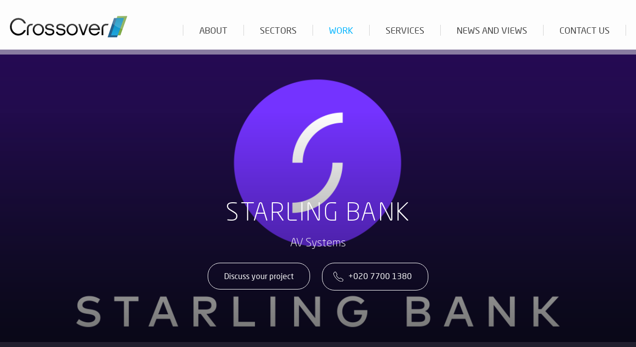

--- FILE ---
content_type: text/html; charset=utf-8
request_url: https://www.crossover-av.com/work/case-studies/starling-bank/
body_size: 38195
content:

<!DOCTYPE html>
<!--[if lt IE 7]>
<html class="no-js lt-ie9 lt-ie8 lt-ie7"> <![endif]-->
<!--[if IE 7]>
<html class="no-js lt-ie9 lt-ie8"> <![endif]-->
<!--[if IE 8]>
<html class="no-js lt-ie9"> <![endif]-->
<!--[if gt IE 8]><!-->
<html class="no-js"> <!--<![endif]-->
<head>
    <meta charset="utf-8"/>
    <meta http-equiv="X-UA-Compatible" content="IE=edge"/>
    <title>
        Starling Bank – AV for Bank | Crossover
        </title>
    <meta name="description" content="We provided a range of corporate AV solutions for Starling Bank HQ, including a practical 2x2 videowall solution, projector and meeting room AV systems."/>
    <meta content='width=device-width, initial-scale=1.0, maximum-scale=1.0, user-scalable=0' name='viewport'/>
    <meta name="google-site-verification" content="zRkbcuHCUeYNBp6qyBMCdT5saAm4D8K_e3Wpr0qQmDQ"/>
    <meta name="google-site-verification" content="MINjomOgapBBYkTqIv1tS59F6YlCqz2jAR4TnnLjivw"/>
    <meta name="msvalidate.01" content="C5C0C34EA4061868D08499D82C042ABC"/>
    <link rel="stylesheet" href="https://crossover-av.s3.amazonaws.com/static/CACHE/css/output.069ef0d428d7.css" type="text/css" />
    
    

    

    <script type="text/javascript" src="https://crossover-av.s3.amazonaws.com/static/CACHE/js/output.c93c4233d533.js"></script>

    <link rel="apple-touch-icon'%}" sizes="57x57" href="https://crossover-av.s3.amazonaws.com/static/favicon/apple-icon-57x57.png">
    <link rel="apple-touch-icon" sizes="60x60" href="https://crossover-av.s3.amazonaws.com/static/favicon/apple-icon-60x60.png">
    <link rel="apple-touch-icon" sizes="72x72" href="https://crossover-av.s3.amazonaws.com/static/favicon/apple-icon-72x72.png">
    <link rel="apple-touch-icon" sizes="76x76" href="https://crossover-av.s3.amazonaws.com/static/favicon/apple-icon-76x76.png">
    <link rel="apple-touch-icon" sizes="114x114" href="https://crossover-av.s3.amazonaws.com/static/favicon/apple-icon-114x114.png">
    <link rel="apple-touch-icon" sizes="120x120" href="https://crossover-av.s3.amazonaws.com/static/favicon/apple-icon-120x120.png">
    <link rel="apple-touch-icon" sizes="144x144" href="https://crossover-av.s3.amazonaws.com/static/favicon/apple-icon-144x144.png">
    <link rel="apple-touch-icon" sizes="152x152" href="https://crossover-av.s3.amazonaws.com/static/favicon/apple-icon-152x152.png">
    <link rel="apple-touch-icon" sizes="180x180" href="https://crossover-av.s3.amazonaws.com/static/favicon/apple-icon-180x180.png">
    <link rel="icon" type="image/png" sizes="192x192" href="https://crossover-av.s3.amazonaws.com/static/favicon/android-icon-192x192.png">
    <link rel="icon" type="image/png" sizes="32x32" href="https://crossover-av.s3.amazonaws.com/static/favicon/favicon-32x32.png">
    <link rel="icon" type="image/png" sizes="96x96" href="https://crossover-av.s3.amazonaws.com/static/favicon/favicon-96x96.png">
    <link rel="icon" type="image/png" sizes="16x16" href="https://crossover-av.s3.amazonaws.com/static/favicon/favicon-16x16.png">
    <link rel="manifest" href="https://crossover-av.s3.amazonaws.com/static/favicon/manifest.json">
    <meta name="msapplication-TileColor" content="#ffffff">
    <meta name="msapplication-TileImage" content="https://crossover-av.s3.amazonaws.com/static/favicon/ms-icon-144x144.png">
    <meta name="theme-color" content="#ffffff">

    <!-- Start of HubSpot Embed Code -->
    <script type="text/javascript" id="hs-script-loader" async defer src="//js.hs-scripts.com/20116339.js"></script>
    <!-- End of HubSpot Embed Code -->

    <!-- Start of HubSpot Embed Code -->
<script type="text/javascript" id="hs-script-loader" async defer src="//js.hs-scripts.com/20116339.js"></script>
<!-- End of HubSpot Embed Code -->

<script type="text/javascript" src="
https://www.agencycloud-52.com/js/798385.js
" ></script>

<noscript><img src="
https://www.agencycloud-52.com/798385.png
" style="display:none;" /></noscript>

<!-- Google Tag Manager -->
<script>(function(w,d,s,l,i){w[l]=w[l]||[];w[l].push({'gtm.start':

new Date().getTime(),event:'gtm.js'});var f=d.getElementsByTagName(s)[0],

j=d.createElement(s),dl=l!='dataLayer'?'&l='+l:'';j.async=true;j.src=

'https://www.googletagmanager.com/gtm.js?id='+i+dl;f.parentNode.insertBefore(j,f);

})(window,document,'script','dataLayer','GTM-M7VLHB');</script>

<!-- End Google Tag Manager -->


</head>

<body class="template-flexible-page floating-cta">
<!-- Google Tag Manager -->
<noscript>
    <iframe src="//www.googletagmanager.com/ns.html?id=GTM-M7VLHB"
            height="0" width="0" style="display:none;visibility:hidden"></iframe>
</noscript>
<script>(function (w, d, s, l, i) {
    w[l] = w[l] || [];
    w[l].push({
        'gtm.start':
            new Date().getTime(), event: 'gtm.js'
    });
    var f = d.getElementsByTagName(s)[0],
        j = d.createElement(s), dl = l != 'dataLayer' ? '&l=' + l : '';
    j.async = true;
    j.src =
        '//www.googletagmanager.com/gtm.js?id=' + i + dl;
    f.parentNode.insertBefore(j, f);
})(window, document, 'script', 'dataLayer', 'GTM-M7VLHB');</script>

<script>
    document.write("<div class='loader-overlay'></div>");
</script>
<div class="wrapper">

    
        
        




<div class="top-bar-container row-container fixed">
    <nav class="top-bar row" data-topbar role="navigation">
        <ul class="title-area">
            <li class="logo-container">
                <a href="/" title="Homepage">
                    <img src="https://crossover-av.s3.amazonaws.com/static/home/img/logo_new.svg" alt="Crossover" class="main-logo"/>
                    <div class="logo-sub-heading">Integrated audiovisual solutions</div>
                </a>
            </li>
            <li class="toggle-topbar menu-icon"><a href="#"><span></span></a></li>
        </ul>
        <section class="top-bar-section">
            <ul class="right">
                
                    <li class="nav-item has-dropdown">
                        
                            <a>About</a>
                            

<ul class="dropdown row">
    <li><div class="top-bar-menu-background"></div></li>
    
    
    
        
        
    
    <li class="dropdown-item large-3 medium-6 small-6 columns item-1">
        <a href="/about/our-company/">
            
            <div class="nav-child-image">
                <img src="https://crossover-av.s3.amazonaws.com/media/images/iStock_000015799525_Full.2e16d0ba.fill-295x150.jpg" width="295" height="150" alt="our company blueprint detail"  />
            </div>
            
            <div class="nav-child-summary">
                <h4 class="nav-child-title">Our Company</h4>
                <p class="nav-child-sub-title">Integrated audiovisual solutions</p>
            </div>
        </a>
    </li>
    
    
        
        
    
    <li class="dropdown-item large-3 medium-6 small-6 columns item-2">
        <a href="/about/ethos-and-values/">
            
            <div class="nav-child-image">
                <img src="https://crossover-av.s3.amazonaws.com/media/images/ourValuesCrop.2e16d0ba.fill-295x150.jpg" width="295" height="150" alt="Our Values crop"  />
            </div>
            
            <div class="nav-child-summary">
                <h4 class="nav-child-title">Ethos and Values</h4>
                <p class="nav-child-sub-title">Customer service is the key to our success</p>
            </div>
        </a>
    </li>
    
    
        
        
    
    <li class="dropdown-item large-3 medium-6 small-6 columns item-3">
        <a href="/about/why-work-us/">
            
            <div class="nav-child-image">
                <img src="https://crossover-av.s3.amazonaws.com/media/images/iStock_000085008575_XXXLarge.2e16d0ba.fill-295x150.jpg" width="295" height="150" alt="Why Work with Crossover"  />
            </div>
            
            <div class="nav-child-summary">
                <h4 class="nav-child-title">Why work with us</h4>
                <p class="nav-child-sub-title">Six steps to success</p>
            </div>
        </a>
    </li>
    
    
        
        
    
    <li class="dropdown-item large-3 medium-6 small-6 columns item-4">
        <a href="/about/join-the-team/">
            
            <div class="nav-child-image">
                <img src="https://crossover-av.s3.amazonaws.com/media/images/old_street_roundabout_be_together.2e16d0ba.fill-295x150.jpg" width="295" height="150" alt="old street roundabout be together"  />
            </div>
            
            <div class="nav-child-summary">
                <h4 class="nav-child-title">Join the Team</h4>
                
            </div>
        </a>
    </li>
    
</ul>
                        
                    </li>
                
                    <li class="nav-item has-dropdown">
                        
                            <a>Sectors</a>
                            

<ul class="dropdown row">
    <li><div class="top-bar-menu-background"></div></li>
    
    
    
        
        
    
    <li class="dropdown-item large-3 medium-6 small-6 columns item-1">
        <a href="/sectors/hotels-leisure-and-entertainment-venues/">
            
            <div class="nav-child-image">
                <img src="https://crossover-av.s3.amazonaws.com/media/images/hotels_leisure_entertainment_venue.2e16d0ba.fill-295x150.jpg" width="295" height="150" alt="leisure entertainment hotel lobby"  />
            </div>
            
            <div class="nav-child-summary">
                <h4 class="nav-child-title">Hotels, Leisure and Entertainment Venues</h4>
                <p class="nav-child-sub-title">Where customer experience comes first</p>
            </div>
        </a>
    </li>
    
    
        
        
    
    <li class="dropdown-item large-3 medium-6 small-6 columns item-2">
        <a href="/sectors/conference-centres-and-events-spaces/">
            
            <div class="nav-child-image">
                <img src="https://crossover-av.s3.amazonaws.com/media/images/Conference_Centre_and_Events_Space.49795e0d.fill-295x150.jpg" width="295" height="150" alt="Conference Centres and Events Spaces"  />
            </div>
            
            <div class="nav-child-summary">
                <h4 class="nav-child-title">Conference Centres and Events Spaces</h4>
                <p class="nav-child-sub-title">Reliable large scale solutions</p>
            </div>
        </a>
    </li>
    
    
        
        
    
    <li class="dropdown-item large-3 medium-6 small-6 columns item-3">
        <a href="/sectors/offices-and-boardrooms/">
            
            <div class="nav-child-image">
                <img src="https://crossover-av.s3.amazonaws.com/media/images/Offices_and_Boardrooms___iPad_Cont.2e16d0ba.fill-295x150.jpg" width="295" height="150" alt="Offices and Boardrooms AV Control "  />
            </div>
            
            <div class="nav-child-summary">
                <h4 class="nav-child-title">Offices and Boardrooms</h4>
                <p class="nav-child-sub-title">Work efficiently, communicate powerfully</p>
            </div>
        </a>
    </li>
    
    
        
        
    
    <li class="dropdown-item large-3 medium-6 small-6 columns item-4">
        <a href="/sectors/retail-and-showrooms/">
            
            <div class="nav-child-image">
                <img src="https://crossover-av.s3.amazonaws.com/media/images/stock-photo-15961524-shopping-mall.2e16d0ba.fill-295x150.jpg" width="295" height="150" alt="Retail &amp; Showroom"  />
            </div>
            
            <div class="nav-child-summary">
                <h4 class="nav-child-title">Retail and Showrooms</h4>
                <p class="nav-child-sub-title">Your product in the best light</p>
            </div>
        </a>
    </li>
    
</ul>
                        
                    </li>
                
                    <li class="nav-item has-dropdown active">
                        
                            <a>Work</a>
                            

<ul class="dropdown row">
    <li><div class="top-bar-menu-background"></div></li>
    
    
    
        
        
    
    <li class="dropdown-item large-4 medium-12 columns item-1">
        <a href="/work/clients/">
            
            <div class="nav-child-image">
                <img src="https://crossover-av.s3.amazonaws.com/media/images/clientNEW.2e16d0ba.fill-400x150.png" width="400" height="150" alt="Our Clients 2"  />
            </div>
            
            <div class="nav-child-summary">
                <h4 class="nav-child-title">Clients</h4>
                
            </div>
        </a>
    </li>
    
    
        
        
    
    <li class="dropdown-item large-4 medium-12 columns item-2">
        <a href="/work/case-studies/">
            
            <div class="nav-child-image">
                <img src="https://crossover-av.s3.amazonaws.com/media/images/iPAd_AV_CONTROL_SYSTEM_GUI_PARK_IN.2e16d0ba.fill-400x150.jpg" width="400" height="150" alt="man with ipad case studies"  />
            </div>
            
            <div class="nav-child-summary">
                <h4 class="nav-child-title">Case Studies</h4>
                
            </div>
        </a>
    </li>
    
    
        
        
    
    <li class="dropdown-item large-4 medium-12 columns item-3">
        <a href="/work/testimonials/">
            
            <div class="nav-child-image">
                <img src="https://crossover-av.s3.amazonaws.com/media/images/iStock_000061563918_XXXLarge_MOD_S.2e16d0ba.fill-400x150.jpg" width="400" height="150" alt="Testimonials Colourful Speech Bubbles"  />
            </div>
            
            <div class="nav-child-summary">
                <h4 class="nav-child-title">Testimonials</h4>
                
            </div>
        </a>
    </li>
    
</ul>
                        
                    </li>
                
                    <li class="nav-item has-dropdown">
                        
                            <a>Services</a>
                            

<ul class="dropdown row">
    <li><div class="top-bar-menu-background"></div></li>
    
    
    
        
        
    
    <li class="dropdown-item dropdown-item-icon large-4 medium-6 small-12 columns item-1">
        <a href="/services/acoustics/">
            
            <div class="nav-child-image">
                <img src="https://crossover-av.s3.amazonaws.com/media/images/audio_and_acoustics.width-50.png" width="50" height="49" alt="audio and acoustics.png" class="small" />
            </div>
            
            <div class="nav-child-summary">
                <h4 class="nav-child-title">ACOUSTIC SOLUTIONS</h4>
                
            </div>
        </a>
    </li>
    
    
        
        
    
    <li class="dropdown-item dropdown-item-icon large-4 medium-6 small-12 columns item-2">
        <a href="/services/audio/">
            
            <div class="nav-child-image">
                <img src="https://crossover-av.s3.amazonaws.com/media/images/audio.width-50.png" width="50" height="49" alt="Audio Systems icon" class="small" />
            </div>
            
            <div class="nav-child-summary">
                <h4 class="nav-child-title">AUDIO SYSTEMS</h4>
                
            </div>
        </a>
    </li>
    
    
        
        
    
    <li class="dropdown-item dropdown-item-icon large-4 medium-6 small-12 columns item-3">
        <a href="/services/audio-av-consultancy-2019/">
            
            <div class="nav-child-image">
                <img src="https://crossover-av.s3.amazonaws.com/media/images/consultancy.width-50.png" width="50" height="49" alt="consultancy.png" class="small" />
            </div>
            
            <div class="nav-child-summary">
                <h4 class="nav-child-title">AUDIO &amp; AV DESIGN SERVICES</h4>
                
            </div>
        </a>
    </li>
    
    
        
        
    
    <li class="dropdown-item dropdown-item-icon large-4 medium-6 small-12 columns item-4">
        <a href="/services/av-control-systems-building-management/">
            
            <div class="nav-child-image">
                <img src="https://crossover-av.s3.amazonaws.com/media/images/av_control.width-50.png" width="50" height="49" alt="av control.png" class="small" />
            </div>
            
            <div class="nav-child-summary">
                <h4 class="nav-child-title">AV CONTROL SYSTEMS &amp; BUILDING MANAGEMENT SYSTEMS</h4>
                
            </div>
        </a>
    </li>
    
    
        
        
    
    <li class="dropdown-item dropdown-item-icon large-4 medium-6 small-12 columns item-5">
        <a href="/services/bespoke-product-fabrication/">
            
            <div class="nav-child-image">
                <img src="https://crossover-av.s3.amazonaws.com/media/images/bespoke.width-50.png" width="50" height="50" alt="bespoke product fabrication" class="small" />
            </div>
            
            <div class="nav-child-summary">
                <h4 class="nav-child-title">BESPOKE PRODUCT FABRICATION</h4>
                
            </div>
        </a>
    </li>
    
    
        
        
    
    <li class="dropdown-item dropdown-item-icon large-4 medium-6 small-12 columns item-6">
        <a href="/services/communication-collaboration-technologies/">
            
            <div class="nav-child-image">
                <img src="https://crossover-av.s3.amazonaws.com/media/images/Communication.width-50.png" width="50" height="49" alt="Communication.png" class="small" />
            </div>
            
            <div class="nav-child-summary">
                <h4 class="nav-child-title">COMMUNICATION &amp; COLLABORATION</h4>
                
            </div>
        </a>
    </li>
    
    
        
        
    
    <li class="dropdown-item dropdown-item-icon large-4 medium-6 small-12 columns item-7">
        <a href="/services/visual-presentation-systems/">
            
            <div class="nav-child-image">
                <img src="https://crossover-av.s3.amazonaws.com/media/images/display_and_presentations.width-50.png" width="50" height="49" alt="display and presentations.png" class="small" />
            </div>
            
            <div class="nav-child-summary">
                <h4 class="nav-child-title">DISPLAY &amp; PRESENTATION SYSTEMS</h4>
                
            </div>
        </a>
    </li>
    
    
        
        
    
    <li class="dropdown-item dropdown-item-icon large-4 medium-6 small-12 columns item-8">
        <a href="/services/experiential-interactive-and-specialist-spaces/">
            
            <div class="nav-child-image">
                <img src="https://crossover-av.s3.amazonaws.com/media/images/experiential.width-50.png" width="50" height="49" alt="experiential.png" class="small" />
            </div>
            
            <div class="nav-child-summary">
                <h4 class="nav-child-title">LIGHTING, EXPERIENTIAL, INTERACTIVE AND SPECIALIST AV</h4>
                
            </div>
        </a>
    </li>
    
    
        
        
    
    <li class="dropdown-item dropdown-item-icon large-4 medium-6 small-12 columns item-9">
        <a href="/services/installations/">
            
            <div class="nav-child-image">
                <img src="https://crossover-av.s3.amazonaws.com/media/images/installations.width-50.png" width="50" height="49" alt="Installations" class="small" />
            </div>
            
            <div class="nav-child-summary">
                <h4 class="nav-child-title">AUDIOVISUAL INSTALLATIONS</h4>
                
            </div>
        </a>
    </li>
    
    
        
        
    
    <li class="dropdown-item dropdown-item-icon large-4 medium-6 small-12 columns item-10">
        <a href="/services/video-recording-broadcast-streaming/">
            
            <div class="nav-child-image">
                <img src="https://crossover-av.s3.amazonaws.com/media/images/cam.width-50.png" width="50" height="49" alt="Video, Broadcast studio icon" class="small" />
            </div>
            
            <div class="nav-child-summary">
                <h4 class="nav-child-title">VIDEO RECORDING, BROADCAST AND STREAMING</h4>
                
            </div>
        </a>
    </li>
    
    
        
        
    
    <li class="dropdown-item dropdown-item-icon large-4 medium-6 small-12 columns item-11">
        <a href="/services/voice-alarm-public-address-hearing-and-induction-loops/">
            
            <div class="nav-child-image">
                <img src="https://crossover-av.s3.amazonaws.com/media/images/alarms.width-50.png" width="50" height="49" alt="Voice Alarm icon" class="small" />
            </div>
            
            <div class="nav-child-summary">
                <h4 class="nav-child-title">VOICE ALARM, PUBLIC ADDRESS, HEARING AND INDUCTION LOOPS</h4>
                
            </div>
        </a>
    </li>
    
    
        
        
    
    <li class="dropdown-item dropdown-item-icon large-4 medium-6 small-12 columns item-12">
        <a href="/services/post-install-support-events-support/">
            
            <div class="nav-child-image">
                <img src="https://crossover-av.s3.amazonaws.com/media/images/support.width-50.png" width="50" height="49" alt="support.png" class="small" />
            </div>
            
            <div class="nav-child-summary">
                <h4 class="nav-child-title">SUPPORT SERVICES</h4>
                
            </div>
        </a>
    </li>
    
</ul>
                        
                    </li>
                
                    <li class="nav-item has-dropdown">
                        
                            <a>News and Views</a>
                            

<ul class="dropdown row">
    <li><div class="top-bar-menu-background"></div></li>
    
    
    
        
        
    
    <li class="dropdown-item small-6 columns item-1">
        <a href="/news-and-views/resources/">
            
            <div class="nav-child-image">
                <img src="https://crossover-av.s3.amazonaws.com/media/images/AV_Resources__Articles.2e16d0ba.fill-600x150.jpg" width="600" height="150" alt="resources"  />
            </div>
            
            <div class="nav-child-summary">
                <h4 class="nav-child-title">Resources</h4>
                <p class="nav-child-sub-title">Articles, Reports and Whitepapers</p>
            </div>
        </a>
    </li>
    
    
        
        
    
    <li class="dropdown-item small-6 columns item-2">
        <a href="/news-and-views/news-and-views/">
            
            <div class="nav-child-image">
                <img src="https://crossover-av.s3.amazonaws.com/media/images/iStock_000004447514_Full_NOBLUE.2e16d0ba.fill-600x150.jpg" width="600" height="150" alt="News and Views"  />
            </div>
            
            <div class="nav-child-summary">
                <h4 class="nav-child-title">News and Views</h4>
                <p class="nav-child-sub-title">AV, Audio and Crossover-related news and events.</p>
            </div>
        </a>
    </li>
    
</ul>
                        
                    </li>
                
                    <li class="nav-item ">
                        
                            <a href="/contact/">Contact Us</a>
                        
                    </li>
                
            </ul>
        </section>
    </nav>
</div>
    

    



    <div class="main-page cf">
        



    <div class="gallery-banner gallery-banner-extended "
            >
        
            
                
                    
                    
                    <div class="gallery-cell">
                        
                            <div class="gallery-cell-inner">
                        
                        
                            
                        
                        <img class="center-center" src="https://crossover-av.s3.amazonaws.com/media/images/social-image.width-1920.png"
                             alt="Starling Bank Logo Client "/>
                        
                            <div class="slide-summary">
                                
                                    
                                
                                    <h1 class="h1 slide-summary-title">Starling Bank</h1>
                                
                                
                                
                                
                                    
                                <h4 class="slide-summary-sub-title">AV Systems</h4>
                                
                                
                                <div class="header-buttons">
                                    <a href="/request-quote/">
                                        <button class="button"
                                                style="border-radius: 25px;background-color:transparent;margin:10px;border:1px solid white;">
                                            Discuss
                                            your project
                                        </button>
                                    </a>
                                    <a href="/contact/" id="phone-contact-link">
                                        <button class="button primary"
                                                style="border-radius: 25px;margin:10px;background-color:transparent;border:1px solid white;">
                                            <img src="https://crossover-av.s3.amazonaws.com/static/home/img/contact_phone_icon_white.svg"
                                                 style="width:20px;color:white;position: relative;right:10px;height: auto;max-width: none;max-height: none;min-width: inherit;min-height: inherit;"/>+020 7700 1380
                                        </button>
                                    </a>
                                </div>
                            </div>
                        
                        
                            </div>
                        
                    </div>
                
            
        
    </div>




<div class="row-container">
    <div class="row">
        <div class="large-8 columns">
            <div class="body-content cf">
                <div class="block-paragraph"><div class="rich-text"><p><b>The Client</b></p><p><a href="https://www.starlingbank.com/">Starling Bank</a> are playing a leading part of a new wave of emerging financial technology (FinTech) companies taking on the traditional banks and offering faster, more fluid money management and financial services.</p><p>With no traditional branches, Starling build their services around a user-friendly app that provides instant feedback on spending, real-time app notifications and the capacity to deliver quick reports on your spending habits. Another key advantage is that there are no fees when using the Starling debit card overseas, with no charges added for using ATMs on your holidays and exchange rates set as per MasterCard’s globally accepted rate.</p><p>Starling Bank have achieved certain milestones ahead of the digital-only banking competition, including launching a dynamic, fully-functioning current account built from scratch, supporting Apple Pay and receiving a full banking license from the Financial Conduct Authority.<br/></p></div></div>
<div class="block-paragraph"><div class="rich-text"><p><br/></p><p>A responsive customer service team can also be contacted in-app, should any unexpected incidents or problems arise, helping users feel fully supported and secure.<br/></p><p>If you lose your debit card it’s simple to render that card inactive through the app, saving the time, panic and frustration that normally accompanies such misfortune. And should you find the card again it can be reactivated at the touch of a button on the app.<br/></p></div></div>
<div class="block-paragraph"><div class="rich-text"><p><b>The Site</b></p><p>For Starling Bank’s new premises just off Finsbury Square Crossover were engaged to provide a range of AV solutions for their offices. The corporate presentation systems designed and installed by Crossover will ensure that Starling Bank’s teams of technologists, designers and money experts can enjoy high-quality meetings, presentations and effective distribution of information. </p><p><b>The AV Systems</b></p><p>The corporate AV systems installed at Starling Bank included the following;<br/></p><p><b>Videowall</b> – A 2x2 videowall array made up of Full HD screens with thin bezels provides a large-scale display solution, neatly controlled from a simple keypad on the wall. The videowall can display images from a Freeview box, a local HDMI input or be switched to 4x Raspberry Pis (one per screen) neatly installed behind the videowall.<br/></p><p><b>Projection system</b> – A professional-grade yet cost-effective projection system featuring a Full HD 1080p projector and electric projection screen is controlled from a simple keypad on the wall. This was accompanied by two discreet ceiling speakers to provide an effective audio solution. <br/></p><p><b>Quad display signage screens</b> – 7x ‘Quad display’ signage solutions are ceiling-mounted in specific locations around the office, each with 4x Full HD displays mounted from a single pole, side-by-side and back-to-back. Each screen is fed from a dedicated Raspberry Pi. The quad arrays are automated to power on and off around office hours for easy operation.</p><p><br/></p></div></div>
<div class="block-paragraph"><div class="rich-text"><p></p><img alt="starling bank app and card" class="richtext-image full-width" height="600" src="https://crossover-av.s3.amazonaws.com/media/images/starling_bank_app_and_card.width-800.jpg" width="600"><p></p></div></div>
<div class="block-paragraph"><div class="rich-text"><p><br/></p><p><a href="/work/case-studies/">Read more about Crossover&#x27;s recent project work here.</a></p><p><a href="/contact/">If you would like to know more about what we can do in terms of corporate AV in offices and boardroom spaces contact us today</a>. <br/></p><p></p><p></p><p></p></div></div>
            </div>
        </div>
        
        <div class="right-column large-4 columns">
            <div class="block-section"><div class="block-attribute">

<div class="attribute-block">
    <span class="attribute">Client:</span>
    
    <a href='https://www.starlingbank.com/'>
    
        <span class="attribute-value">
            Starling Bank
        </span>
    
    </a>
    
</div></div>
<div class="block-attribute">

<div class="attribute-block">
    <span class="attribute">Sector:</span>
    
    
        <span class="attribute-value">
            Banking
        </span>
    
    
</div></div>
<div class="block-attribute">

<div class="attribute-block">
    <span class="attribute">Site:</span>
    
    
        <span class="attribute-value">
            Finsbury Square
        </span>
    
    
</div></div>
<div class="block-attribute">

<div class="attribute-block">
    <span class="attribute">Project:</span>
    
    
        <span class="attribute-value">
            Audiovisual systems for boardrooms, meeting rooms, open plan office and events space
        </span>
    
    
</div></div></div>
<div class="block-spacer"><dl>

</dl></div>
<div class="block-image">
<div><img alt="starling bank app and card" height="600" src="https://crossover-av.s3.amazonaws.com/media/images/starling_bank_app_and_card.width-950.jpg" width="600"></div></div>
<div class="block-spacer"><dl>

</dl></div>
<div class="block-section"><div class="block-related_links">
<h4 class="heading">Related links from our website</h4>


<div class="block-link_external"><a href="http://www.crossover-av.com/services/visual-presentation-systems/#videowalls-innovative-digital-display-solutions" target="_blank">Videowalls</a></div>
<div class="block-link_page"><a href="/services/visual-presentation-systems/corporate-presentation-systems/">Corporate Presentation Systems</a>
</div>
<div class="block-link_external"><a href="http://www.crossover-av.com/services/visual-presentation-systems/#projection-systems" target="_blank">Projection Systems</a></div>

</div></div>
<div class="block-section"><div class="block-related_links">
<h4 class="heading">External Links</h4>


<div class="block-link_external"><a href="https://www.starlingbank.com/" target="_blank">Starling Bank Homepage</a></div>

</div></div>
        </div>
        
    </div>
</div>

    </div>

    

<footer class="content-info">
	

	

<div class="footer-main row-container">
    <div class="row">
        <div class="large-4 small-12 columns">
            <div class="rich-text"><p>About Crossover</p><p></p><p>Crossover is an audiovisual systems design and installation specialist that will deliver high quality solutions for all of your organisation&#x27;s audio and AV requirements.</p><p></p><p><a href="/privacy-policy/">View our Privacy Policy</a></p><p></p><p>Crossover AV Limited trading as Crossover. Registered in England. Registered Office: 98 Central Street, London EC1V 8AJ. Company Registration No: 08610955.</p></div>
        </div>
        <div class="large-4 large-offset-1 medium-6 small-12 columns">
            
            <div class="rich-text"><h5>Contact</h5><h5></h5>
                <p>e: <a href="mailto:info@crossover-av.com">info@crossover-av.com</a></p>
                <p>t: <a href="tel:00442077001380">+44 (0) 20 7700 1380</a></p>
                <p><a href="https://www.facebook.com/crossoverav" target="_blank">www.facebook.com/crossoverav</a></p>
                <p><a href="https://twitter.com/CrossoverAVLtd" target="_blank"><i class="icon-twitter"></i> @CrossoverAVLtd</a></p>
            </div>
        </div>
        <div class="large-3 medium-6 small-12 columns medium-text-right">
            <div class="rich-text"><p>Crossover AV Limited</p><p></p><p>98 Central Street</p><p>London</p><p>EC1V 8AJ</p></div>
        </div>
    </div>
</div>

	
	

<div class="white-background row-container">
	<div class="row">
		
		
		<div class="footer-image columns">
			<img alt="Authorised Bose Pro Partner.png" height="217" src="https://crossover-av.s3.amazonaws.com/media/images/Authorised_Bose_Pro_Partner.original.png" width="400">
		</div>
		
		<div class="footer-image columns">
			<img alt="ECS Logo" height="217" src="https://crossover-av.s3.amazonaws.com/media/images/ecs.original.jpg" width="400">
		</div>
		
		<div class="footer-image columns">
			<img alt="BSS.png" height="217" src="https://crossover-av.s3.amazonaws.com/media/images/BSS_n1Fx6c1.original.png" width="400">
		</div>
		
		<div class="footer-image columns">
			<img alt="Extron.png" height="217" src="https://crossover-av.s3.amazonaws.com/media/images/Extron_Certified.original.png" width="400">
		</div>
		
		<div class="footer-image columns">
			<img alt="Zoom_Logo_Blue.png" height="400" src="https://crossover-av.s3.amazonaws.com/media/images/Zoom_Logo_Blue.original.png" width="700">
		</div>
		
		<div class="footer-image columns">
			<img alt="Zyxel Certified Network Professional.png" height="217" src="https://crossover-av.s3.amazonaws.com/media/images/Zyxel_Certified_Network_Professional.original.png" width="400">
		</div>
		
		<div class="footer-image columns">
			<img alt="microsoft-teams-logo-2.png" height="400" src="https://crossover-av.s3.amazonaws.com/media/images/microsoft-teams-logo-2.original.png" width="700">
		</div>
		
		<div class="footer-image columns">
			<img alt="poly_edit.png" height="400" src="https://crossover-av.s3.amazonaws.com/media/images/poly_edit.original.png" width="700">
		</div>
		
		<div class="footer-image columns">
			<img alt="AVIXA1.png" height="630" src="https://crossover-av.s3.amazonaws.com/media/images/AVIXA1.original.png" width="1200">
		</div>
		
		<div class="footer-image columns">
			<img alt="UKATA.png" height="630" src="https://crossover-av.s3.amazonaws.com/media/images/UKATA.original.png" width="1200">
		</div>
		
		<div class="footer-image columns">
			<img alt="Barco Silver Partner.png" height="217" src="https://crossover-av.s3.amazonaws.com/media/images/barco.original.jpg" width="400">
		</div>
		
		<div class="footer-image columns">
			<img alt="Cisco Authorised Reseller.png" height="217" src="https://crossover-av.s3.amazonaws.com/media/images/Qsys.original.png" width="493">
		</div>
		
		<div class="footer-image columns">
			<img alt="dante_logo.png" height="630" src="https://crossover-av.s3.amazonaws.com/media/images/dante_logo.original.png" width="1200">
		</div>
		
		<div class="footer-image columns">
			<img alt="Crestron Certified Partner.png" height="217" src="https://crossover-av.s3.amazonaws.com/media/images/crestronPartner.original.jpg" width="400">
		</div>
		
		<div class="footer-image columns">
			<img alt="Prince2" height="217" src="https://crossover-av.s3.amazonaws.com/media/images/Prince2.original.png" width="400">
		</div>
		
		<div class="footer-image columns">
			<img alt="Shure_logo.png" height="630" src="https://crossover-av.s3.amazonaws.com/media/images/Shure_logo.original.png" width="1200">
		</div>
		
		
	</div>
</div>

	
	<div class="cta-btns row-container">
		<div class="row">
			<div class="columns">
				<a class="button" href="/contact/">Contact Us</a>
				<a class="button" href="/request-quote/">Request a Quote</a>
			</div>
		</div>
	</div>
</footer>

</div>
<script>
    $(document).foundation({
        equalizer: {
            equalize_on_stack: true
        }
    });
    $(document).ready(function () {
        $('a[href^="http://"]').attr('target', '_blank');
        $('a[href^="https://"]').attr('target', '_blank');
    });
</script>


<!-- Google Tag Manager (noscript) -->

<noscript><iframe src="https://www.googletagmanager.com/ns.html?id=GTM-M7VLHB"

height="0" width="0" style="display:none;visibility:hidden"></iframe></noscript>

<!-- End Google Tag Manager (noscript) -->
</body>
</html>


--- FILE ---
content_type: text/css
request_url: https://crossover-av.s3.amazonaws.com/static/CACHE/css/output.069ef0d428d7.css
body_size: 135447
content:
/*! Flickity v2.0.3
http://flickity.metafizzy.co
---------------------------------------------- */.flickity-enabled{position:relative}.flickity-enabled:focus{outline:none}.flickity-viewport{overflow:hidden;position:relative;height:100%}.flickity-slider{position:absolute;width:100%;height:100%}.flickity-enabled.is-draggable{-webkit-tap-highlight-color:transparent;tap-highlight-color:transparent;-webkit-user-select:none;-moz-user-select:none;-ms-user-select:none;user-select:none}.flickity-enabled.is-draggable .flickity-viewport{cursor:move;cursor:-webkit-grab;cursor:grab}.flickity-enabled.is-draggable .flickity-viewport.is-pointer-down{cursor:-webkit-grabbing;cursor:grabbing}.flickity-prev-next-button{position:absolute;top:50%;width:44px;height:44px;border:none;border-radius:50%;background:white;background:hsla(0,0%,100%,0.75);cursor:pointer;-webkit-transform:translateY(-50%);transform:translateY(-50%)}.flickity-prev-next-button:hover{background:white}.flickity-prev-next-button:focus{outline:none;box-shadow:0 0 0 5px #09F}.flickity-prev-next-button:active{opacity:0.6}.flickity-prev-next-button.previous{left:10px}.flickity-prev-next-button.next{right:10px}.flickity-rtl .flickity-prev-next-button.previous{left:auto;right:10px}.flickity-rtl .flickity-prev-next-button.next{right:auto;left:10px}.flickity-prev-next-button:disabled{opacity:0.3;cursor:auto}.flickity-prev-next-button svg{position:absolute;left:20%;top:20%;width:60%;height:60%}.flickity-prev-next-button .arrow{fill:#333}.flickity-page-dots{position:absolute;width:100%;bottom:-25px;padding:0;margin:0;list-style:none;text-align:center;line-height:1}.flickity-rtl .flickity-page-dots{direction:rtl}.flickity-page-dots .dot{display:inline-block;width:10px;height:10px;margin:0 8px;background:#333;border-radius:50%;opacity:0.25;cursor:pointer}.flickity-page-dots .dot.is-selected{opacity:1}.gdpr-cookie-notice{position:fixed;background:#333;left:0;bottom:0;right:0;padding:20px;display:-webkit-box;display:-ms-flexbox;display:flex;-webkit-box-align:center;-ms-flex-align:center;align-items:center;-webkit-transition:all ease 1s;transition:all ease 1s;-webkit-transform:translateY(100%);transform:translateY(100%);z-index:1000}@media (max-width:768px){.gdpr-cookie-notice{-webkit-box-orient:vertical;-webkit-box-direction:normal;-ms-flex-direction:column;flex-direction:column}}.gdpr-cookie-notice-loaded .gdpr-cookie-notice{-webkit-transform:translateY(0);transform:translateY(0)}.gdpr-cookie-notice-description{margin:0;padding:0 16px 0 0;color:rgba(255,255,255,0.75);font-size:14px;line-height:20px;text-align:left}@media (max-width:768px){.gdpr-cookie-notice-description{padding:0;margin:0 0 10px 0;font-size:12px;line-height:18px}}.gdpr-cookie-notice-nav{display:-webkit-box;display:-ms-flexbox;display:flex;-webkit-box-align:center;-ms-flex-align:center;align-items:center;margin:0 0 0 auto;background:none;width:auto;height:auto;padding:0}.gdpr-cookie-notice-nav-item{text-decoration:none;display:block;height:40px;line-height:40px;white-space:nowrap;color:#fff;padding:0 16px;font-size:15px;font-weight:600}.gdpr-cookie-notice-nav-item:hover{text-decoration:none}.gdpr-cookie-notice-nav-item-btn{background:#1ad56c;border-radius:3px}.gdpr-cookie-notice-modal{position:fixed;left:0;top:0;width:100%;height:100%;background:url('data:image/svg+xml;utf8,<svgheight="12"viewBox="00812"width="8"xmlns="http://www.w3.org/2000/svg"><pathd="m1.410-1.411.414.584.59-4.584.591.411.416-6z"fill="#1ad56c"/></svg>');z-index:1001;background:rgba(0,0,0,0.4);overflow:auto;-webkit-box-align:center;-ms-flex-align:center;align-items:center;padding:20px 10px;display:none}.gdpr-cookie-notice-show-modal .gdpr-cookie-notice-modal{display:-webkit-box;display:-ms-flexbox;display:flex}.gdpr-cookie-notice-modal-content{width:470px;border-radius:6px;background:#fff;margin:auto}.gdpr-cookie-notice-modal-header{display:-webkit-box;display:-ms-flexbox;display:flex;-webkit-box-align:center;-ms-flex-align:center;align-items:center;padding:16px;border-bottom:1px solid #f4f5f7}.gdpr-cookie-notice-modal-title{font-family:SanFranciscoText-Semibold;font-size:18px;color:rgba(0,0,0,0.8);font-weight:600;line-height:18px;margin:0;padding:0}.gdpr-cookie-notice-modal-close{width:24px;height:24px;margin:0 0 0 auto;background:none;border:none;outline:none;padding:0;position:relative;-webkit-transform:rotate(45deg);transform:rotate(45deg)}.gdpr-cookie-notice-modal-close:before,.gdpr-cookie-notice-modal-close:after{width:18px;height:2px;content:'';display:block;position:absolute;left:50%;top:50%;-webkit-transform:translate(-50%,-50%);transform:translate(-50%,-50%);background:#bdbdbd}.gdpr-cookie-notice-modal-close:after{-webkit-transform:translate(-50%,-50%) rotate(90deg);transform:translate(-50%,-50%) rotate(90deg)}.gdpr-cookie-notice-modal-close:hover{-webkit-transform:rotate(45deg);transform:rotate(45deg);opacity:1}.gdpr-cookie-notice-modal-cookies{display:block;margin:0;padding:0;list-style-type:none}.gdpr-cookie-notice-modal-cookie{display:block;border-bottom:1px solid #f4f5f7;list-style-type:none;padding:0;margin:0}.gdpr-cookie-notice-modal-cookie-row{display:-webkit-box;display:-ms-flexbox;display:flex;-webkit-box-align:center;-ms-flex-align:center;align-items:center;padding:12px 16px}.gdpr-cookie-notice-modal-cookie-title{font-weight:normal;font-size:15px;color:rgba(0,0,0,0.8);margin:0;padding:0;line-height:1;position:relative}.gdpr-cookie-notice-modal-cookie-title:after{width:0;height:0;border-style:solid;border-width:5px 5px 0 5px;border-color:#bdbdbd transparent transparent transparent;content:'';display:block;position:absolute;right:-17px;top:50%;margin-top:-2px;-webkit-transition:all ease 0.3s;transition:all ease 0.3s}.open .gdpr-cookie-notice-modal-cookie-title:after{-webkit-transform:rotate(180deg);transform:rotate(180deg)}.gdpr-cookie-notice-modal-cookie-state{color:#1ad56c;margin-left:auto;font-size:15px}.gdpr-cookie-notice-modal-cookie-input{opacity:0}.gdpr-cookie-notice-modal-cookie-input:checked+.gdpr-cookie-notice-modal-cookie-input-switch{background:#1ad56c;-webkit-box-shadow:inset 0px 0px 0px 1px #1ad56c;box-shadow:inset 0px 0px 0px 1px #1ad56c}.gdpr-cookie-notice-modal-cookie-input-switch{width:24px;height:24px;border-radius:50%;-webkit-box-shadow:inset 0px 0px 0px 1px #bdbdbd;box-shadow:inset 0px 0px 0px 1px #bdbdbd;margin:0 0 0 auto;position:relative;-webkit-transition:all ease 0.3s;transition:all ease 0.3s;cursor:pointer}.gdpr-cookie-notice-modal-cookie-input-switch:after{position:absolute;left:0;right:0;bottom:0;top:0;background:url('data:image/svg+xml;utf8,<svgheight="11"viewBox="001411"width="14"xmlns="http://www.w3.org/2000/svg"><pathd="m510.42-5-51.41-1.413.593.587.59-7.591.411.42z"fill="rgb(255,255,255)"fill-rule="evenodd"/></svg>') no-repeat center 7px;content:'';display:block}.gdpr-cookie-notice-modal-cookie-info{margin:0;padding:0 16px 12px 16px;font-size:13px;color:rgba(0,0,0,0.5);line-height:16px;display:none}.open .gdpr-cookie-notice-modal-cookie-info{display:block}.gdpr-cookie-notice-modal-footer{background:#f4f5f7;display:-webkit-box;display:-ms-flexbox;display:flex;-webkit-box-align:center;-ms-flex-align:center;align-items:center;-webkit-box-pack:justify;-ms-flex-pack:justify;justify-content:space-between;padding:15px 16px 16px 16px;border-radius:0 0 6px 6px;-ms-flex-wrap:wrap;flex-wrap:wrap}.gdpr-cookie-notice-modal-footer-item{height:40px;line-height:40px;font-weight:600;font-size:15px;text-decoration:none;margin:0;padding:0;color:#1ad56c;position:relative}.gdpr-cookie-notice-modal-footer-item:after{position:absolute;right:-16px;top:50%;margin-top:-5px;background:url('data:image/svg+xml;utf8,<svgheight="12"viewBox="00812"width="8"xmlns="http://www.w3.org/2000/svg"><pathd="m1.410-1.411.414.584.59-4.584.591.411.416-6z"fill="#1ad56c"/></svg>') no-repeat left center;height:12px;width:8px;content:'';display:block}.gdpr-cookie-notice-modal-footer-item-btn{padding:0 16px;color:#fff;background:#1ad56c;border-radius:3px;position:relative}.gdpr-cookie-notice-modal-footer-item-btn span{-webkit-transition:all ease 0.3s;transition:all ease 0.3s}.gdpr-cookie-notice-modal-footer-item-btn:after{position:absolute;left:0;top:0;width:100%;height:100%;margin:0;content:'';opacity:0;-webkit-transition:all ease 0.3s;transition:all ease 0.3s;display:block;background:url('data:image/svg+xml;utf8,<svgheight="11"viewBox="001411"width="14"xmlns="http://www.w3.org/2000/svg"><pathd="m510.42-5-51.41-1.413.593.587.59-7.591.411.42z"fill="rgb(255,255,255)"fill-rule="evenodd"/></svg>') no-repeat center}.gdpr-cookie-notice-modal-footer-item-btn.saved span{opacity:0}.gdpr-cookie-notice-modal-footer-item-btn.saved:after{opacity:1}.gdpr-cookie-notice-modal-footer-item:hover{text-decoration:none;opacity:1}@charset "UTF-8";meta.foundation-version{font-family:"/5.5.3/"}meta.foundation-mq-small{font-family:"/only screen/";width:0}meta.foundation-mq-small-only{font-family:"/only screen and (max-width: 30em)/";width:0}meta.foundation-mq-medium{font-family:"/only screen and (min-width:30.0625em)/";width:30.0625em}meta.foundation-mq-medium-only{font-family:"/only screen and (min-width:30.0625em) and (max-width:52.5em)/";width:30.0625em}meta.foundation-mq-large{font-family:"/only screen and (min-width:52.5625em)/";width:52.5625em}meta.foundation-mq-large-only{font-family:"/only screen and (min-width:52.5625em) and (max-width:63em)/";width:52.5625em}meta.foundation-mq-xlarge{font-family:"/only screen and (min-width:63.0625em)/";width:63.0625em}meta.foundation-mq-xlarge-only{font-family:"/only screen and (min-width:63.0625em) and (max-width:4.92188em)/";width:63.0625em}meta.foundation-mq-xxlarge{font-family:"/only screen and (min-width:4.98438em)/";width:4.98438em}meta.foundation-data-attribute-namespace{font-family:false}html,body{height:100%}*,*:before,*:after{-webkit-box-sizing:border-box;-moz-box-sizing:border-box;box-sizing:border-box}html,body{font-size:100%}body{background:#fff;color:#464646;cursor:auto;font-family:"Neo Sans","Helvetica Neue",Helvetica,Roboto,Arial,sans-serif;font-style:normal;font-weight:normal;line-height:1.5;margin:0;padding:0;position:relative}a:hover{cursor:pointer}img{max-width:100%;height:auto}img{-ms-interpolation-mode:bicubic}#map_canvas img,#map_canvas embed,#map_canvas object,.map_canvas img,.map_canvas embed,.map_canvas object,.mqa-display img,.mqa-display embed,.mqa-display object{max-width:none!important}.left{float:left!important}.right{float:right!important}.clearfix:before,.clearfix:after{content:" ";display:table}.clearfix:after{clear:both}.hide{display:none}.invisible{visibility:hidden}.antialiased{-webkit-font-smoothing:antialiased;-moz-osx-font-smoothing:grayscale}img{display:inline-block;vertical-align:middle}textarea{height:auto;min-height:50px}select{width:100%}.text-left{text-align:left!important}.text-right{text-align:right!important}.text-center{text-align:center!important}.text-justify{text-align:justify!important}@media only screen and (max-width:30em){.small-only-text-left{text-align:left!important}.small-only-text-right{text-align:right!important}.small-only-text-center{text-align:center!important}.small-only-text-justify{text-align:justify!important}}@media only screen{.small-text-left{text-align:left!important}.small-text-right{text-align:right!important}.small-text-center{text-align:center!important}.small-text-justify{text-align:justify!important}}@media only screen and (min-width:30.0625em) and (max-width:52.5em){.medium-only-text-left{text-align:left!important}.medium-only-text-right{text-align:right!important}.medium-only-text-center{text-align:center!important}.medium-only-text-justify{text-align:justify!important}}@media only screen and (min-width:30.0625em){.medium-text-left{text-align:left!important}.medium-text-right{text-align:right!important}.medium-text-center{text-align:center!important}.medium-text-justify{text-align:justify!important}}@media only screen and (min-width:52.5625em) and (max-width:63em){.large-only-text-left{text-align:left!important}.large-only-text-right{text-align:right!important}.large-only-text-center{text-align:center!important}.large-only-text-justify{text-align:justify!important}}@media only screen and (min-width:52.5625em){.large-text-left{text-align:left!important}.large-text-right{text-align:right!important}.large-text-center{text-align:center!important}.large-text-justify{text-align:justify!important}}@media only screen and (min-width:63.0625em) and (max-width:4.92188em){.xlarge-only-text-left{text-align:left!important}.xlarge-only-text-right{text-align:right!important}.xlarge-only-text-center{text-align:center!important}.xlarge-only-text-justify{text-align:justify!important}}@media only screen and (min-width:63.0625em){.xlarge-text-left{text-align:left!important}.xlarge-text-right{text-align:right!important}.xlarge-text-center{text-align:center!important}.xlarge-text-justify{text-align:justify!important}}@media only screen and (min-width:4.98438em) and (max-width:6249999.9375em){.xxlarge-only-text-left{text-align:left!important}.xxlarge-only-text-right{text-align:right!important}.xxlarge-only-text-center{text-align:center!important}.xxlarge-only-text-justify{text-align:justify!important}}@media only screen and (min-width:4.98438em){.xxlarge-text-left{text-align:left!important}.xxlarge-text-right{text-align:right!important}.xxlarge-text-center{text-align:center!important}.xxlarge-text-justify{text-align:justify!important}}div,dl,dt,dd,ul,ol,li,h1,.h1,h2,.h2,h3,.h3,h4,.h4,h5,.h5,h6,.h6,pre,form,p,blockquote,th,td{margin:0;padding:0}a{color:#008CBA;line-height:inherit;text-decoration:none}a:hover,a:focus{color:#0078a0}a img{border:none}p{font-family:inherit;font-size:1rem;font-weight:normal;line-height:1.6;margin-bottom:1.25rem;text-rendering:optimizeLegibility}p.lead{font-size:1.21875rem;line-height:1.6}p aside{font-size:0.875rem;font-style:italic;line-height:1.35}h1,.h1,h2,.h2,h3,.h3,h4,.h4,h5,.h5,h6,.h6{color:#464646;font-family:"Neo Sans","Helvetica Neue",Helvetica,Roboto,Arial,sans-serif;font-style:normal;font-weight:normal;line-height:1.4;margin-bottom:1rem;margin-top:0.2rem;text-rendering:optimizeLegibility}h1 small,.h1 small,h2 small,.h2 small,h3 small,.h3 small,h4 small,.h4 small,h5 small,.h5 small,h6 small,.h6 small{color:#878787;font-size:60%;line-height:0}h1,.h1{font-size:2.5rem}h2,.h2{font-size:1.625rem}h3,.h3{font-size:1.3125rem}h4,.h4{font-size:1.125rem}h5,.h5{font-size:1.125rem}h6,.h6{font-size:1rem}.subheader{line-height:1.4;color:#878787;font-weight:normal;margin-top:0.2rem;margin-bottom:0.5rem}hr{border:solid #D4D4D4;border-width:1px 0 0;clear:both;height:0;margin:2.5rem 0 2.4375rem}em,i{font-style:italic;line-height:inherit}strong,b{font-weight:bold;line-height:inherit}small{font-size:60%;line-height:inherit}code{background-color:#f8f8f8;border-color:#dfdfdf;border-style:solid;border-width:1px;color:#333333;font-family:Consolas,"Liberation Mono",Courier,monospace;font-weight:normal;padding:0.125rem 0.3125rem 0.0625rem}ul,ol,dl{font-family:inherit;font-size:1rem;line-height:2.5;list-style-position:outside;margin-bottom:1.25rem}ul{margin-left:1.1rem}ul li ul,ul li ol{margin-left:1.25rem;margin-bottom:0}ul.square li ul,ul.circle li ul,ul.disc li ul{list-style:inherit}ul.square{list-style-type:square;margin-left:1.1rem}ul.circle{list-style-type:circle;margin-left:1.1rem}ul.disc{list-style-type:disc;margin-left:1.1rem}ol{margin-left:1.4rem}ol li ul,ol li ol{margin-left:1.25rem;margin-bottom:0}.no-bullet{list-style-type:none;margin-left:0}.no-bullet li ul,.no-bullet li ol{margin-left:1.25rem;margin-bottom:0;list-style:none}dl dt{margin-bottom:0.3rem;font-weight:bold}dl dd{margin-bottom:0.75rem}abbr,acronym{text-transform:uppercase;font-size:90%;color:#464646;cursor:help}abbr{text-transform:none}abbr[title]{border-bottom:1px dotted #DDDDDD}blockquote{margin:0 0 1.25rem;padding:0.5625rem 1.25rem 0 1.1875rem;border-left:1px solid #DDDDDD}blockquote cite{display:block;font-size:0.8125rem;color:#717171}blockquote cite:before{content:"\2014 \0020"}blockquote cite a,blockquote cite a:visited{color:#717171}blockquote,blockquote p{line-height:1.6;color:#878787}.vcard{display:inline-block;margin:0 0 1.25rem 0;border:1px solid #DDDDDD;padding:0.625rem 0.75rem}.vcard li{margin:0;display:block}.vcard .fn{font-weight:bold;font-size:0.9375rem}.vevent .summary{font-weight:bold}.vevent abbr{cursor:default;text-decoration:none;font-weight:bold;border:none;padding:0 0.0625rem}@media only screen and (min-width:30.0625em){h1,.h1,h2,.h2,h3,.h3,h4,.h4,h5,.h5,h6,.h6{line-height:1.4}h1,.h1{font-size:3.125rem}h2,.h2{font-size:2.25rem}h3,.h3{font-size:1.625rem}h4,.h4{font-size:1.4375rem}h5,.h5{font-size:1.125rem}h6,.h6{font-size:1rem}}@media print{*{background:transparent!important;color:#000000!important;box-shadow:none!important;text-shadow:none!important}a,a:visited{text-decoration:underline}a[href]:after{content:" (" attr(href) ")"}abbr[title]:after{content:" (" attr(title) ")"}.ir a:after,a[href^="javascript:"]:after,a[href^="#"]:after{content:""}pre,blockquote{border:1px solid #999999;page-break-inside:avoid}thead{display:table-header-group}tr,img{page-break-inside:avoid}img{max-width:100%!important}@page{margin:0.34in}p,h2,.h2,h3,.h3{orphans:3;widows:3}h2,.h2,h3,.h3{page-break-after:avoid}}.row{margin:0 auto;max-width:78.75rem;width:100%}.row:before,.row:after{content:" ";display:table}.row:after{clear:both}.row.collapse>.column,.row.collapse>.columns{padding-left:0;padding-right:0}.row.collapse .row{margin-left:0;margin-right:0}.row .row{margin:0 -0.625rem;max-width:none;width:auto}.row .row:before,.row .row:after{content:" ";display:table}.row .row:after{clear:both}.row .row.collapse{margin:0;max-width:none;width:auto}.row .row.collapse:before,.row .row.collapse:after{content:" ";display:table}.row .row.collapse:after{clear:both}.column,.columns{padding-left:0.625rem;padding-right:0.625rem;width:100%;float:left}.column + .column:last-child,.column + .columns:last-child,.columns + .column:last-child,.columns + .columns:last-child{float:left}.column + .column.end,.column + .columns.end,.columns + .column.end,.columns + .columns.end{float:left}@media only screen{.small-push-0{position:relative;left:0;right:auto}.small-pull-0{position:relative;right:0;left:auto}.small-push-1{position:relative;left:8.33333%;right:auto}.small-pull-1{position:relative;right:8.33333%;left:auto}.small-push-2{position:relative;left:16.66667%;right:auto}.small-pull-2{position:relative;right:16.66667%;left:auto}.small-push-3{position:relative;left:25%;right:auto}.small-pull-3{position:relative;right:25%;left:auto}.small-push-4{position:relative;left:33.33333%;right:auto}.small-pull-4{position:relative;right:33.33333%;left:auto}.small-push-5{position:relative;left:41.66667%;right:auto}.small-pull-5{position:relative;right:41.66667%;left:auto}.small-push-6{position:relative;left:50%;right:auto}.small-pull-6{position:relative;right:50%;left:auto}.small-push-7{position:relative;left:58.33333%;right:auto}.small-pull-7{position:relative;right:58.33333%;left:auto}.small-push-8{position:relative;left:66.66667%;right:auto}.small-pull-8{position:relative;right:66.66667%;left:auto}.small-push-9{position:relative;left:75%;right:auto}.small-pull-9{position:relative;right:75%;left:auto}.small-push-10{position:relative;left:83.33333%;right:auto}.small-pull-10{position:relative;right:83.33333%;left:auto}.small-push-11{position:relative;left:91.66667%;right:auto}.small-pull-11{position:relative;right:91.66667%;left:auto}.column,.columns{position:relative;padding-left:0.625rem;padding-right:0.625rem;float:left}.small-1{width:8.33333%}.small-2{width:16.66667%}.small-3{width:25%}.small-4{width:33.33333%}.small-5{width:41.66667%}.small-6{width:50%}.small-7{width:58.33333%}.small-8{width:66.66667%}.small-9{width:75%}.small-10{width:83.33333%}.small-11{width:91.66667%}.small-12{width:100%}.small-offset-0{margin-left:0!important}.small-offset-1{margin-left:8.33333%!important}.small-offset-2{margin-left:16.66667%!important}.small-offset-3{margin-left:25%!important}.small-offset-4{margin-left:33.33333%!important}.small-offset-5{margin-left:41.66667%!important}.small-offset-6{margin-left:50%!important}.small-offset-7{margin-left:58.33333%!important}.small-offset-8{margin-left:66.66667%!important}.small-offset-9{margin-left:75%!important}.small-offset-10{margin-left:83.33333%!important}.small-offset-11{margin-left:91.66667%!important}.small-reset-order{float:left;left:auto;margin-left:0;margin-right:0;right:auto}.column.small-centered,.columns.small-centered{margin-left:auto;margin-right:auto;float:none}.column.small-uncentered,.columns.small-uncentered{float:left;margin-left:0;margin-right:0}.column.small-centered:last-child,.columns.small-centered:last-child{float:none}.column.small-uncentered:last-child,.columns.small-uncentered:last-child{float:left}.column.small-uncentered.opposite,.columns.small-uncentered.opposite{float:right}.row.small-collapse>.column,.row.small-collapse>.columns{padding-left:0;padding-right:0}.row.small-collapse .row{margin-left:0;margin-right:0}.row.small-uncollapse>.column,.row.small-uncollapse>.columns{padding-left:0.625rem;padding-right:0.625rem;float:left}}@media only screen and (min-width:30.0625em){.medium-push-0{position:relative;left:0;right:auto}.medium-pull-0{position:relative;right:0;left:auto}.medium-push-1{position:relative;left:8.33333%;right:auto}.medium-pull-1{position:relative;right:8.33333%;left:auto}.medium-push-2{position:relative;left:16.66667%;right:auto}.medium-pull-2{position:relative;right:16.66667%;left:auto}.medium-push-3{position:relative;left:25%;right:auto}.medium-pull-3{position:relative;right:25%;left:auto}.medium-push-4{position:relative;left:33.33333%;right:auto}.medium-pull-4{position:relative;right:33.33333%;left:auto}.medium-push-5{position:relative;left:41.66667%;right:auto}.medium-pull-5{position:relative;right:41.66667%;left:auto}.medium-push-6{position:relative;left:50%;right:auto}.medium-pull-6{position:relative;right:50%;left:auto}.medium-push-7{position:relative;left:58.33333%;right:auto}.medium-pull-7{position:relative;right:58.33333%;left:auto}.medium-push-8{position:relative;left:66.66667%;right:auto}.medium-pull-8{position:relative;right:66.66667%;left:auto}.medium-push-9{position:relative;left:75%;right:auto}.medium-pull-9{position:relative;right:75%;left:auto}.medium-push-10{position:relative;left:83.33333%;right:auto}.medium-pull-10{position:relative;right:83.33333%;left:auto}.medium-push-11{position:relative;left:91.66667%;right:auto}.medium-pull-11{position:relative;right:91.66667%;left:auto}.column,.columns{position:relative;padding-left:0.625rem;padding-right:0.625rem;float:left}.medium-1{width:8.33333%}.medium-2{width:16.66667%}.medium-3{width:25%}.medium-4{width:33.33333%}.medium-5{width:41.66667%}.medium-6{width:50%}.medium-7{width:58.33333%}.medium-8{width:66.66667%}.medium-9{width:75%}.medium-10{width:83.33333%}.medium-11{width:91.66667%}.medium-12{width:100%}.medium-offset-0{margin-left:0!important}.medium-offset-1{margin-left:8.33333%!important}.medium-offset-2{margin-left:16.66667%!important}.medium-offset-3{margin-left:25%!important}.medium-offset-4{margin-left:33.33333%!important}.medium-offset-5{margin-left:41.66667%!important}.medium-offset-6{margin-left:50%!important}.medium-offset-7{margin-left:58.33333%!important}.medium-offset-8{margin-left:66.66667%!important}.medium-offset-9{margin-left:75%!important}.medium-offset-10{margin-left:83.33333%!important}.medium-offset-11{margin-left:91.66667%!important}.medium-reset-order{float:left;left:auto;margin-left:0;margin-right:0;right:auto}.column.medium-centered,.columns.medium-centered{margin-left:auto;margin-right:auto;float:none}.column.medium-uncentered,.columns.medium-uncentered{float:left;margin-left:0;margin-right:0}.column.medium-centered:last-child,.columns.medium-centered:last-child{float:none}.column.medium-uncentered:last-child,.columns.medium-uncentered:last-child{float:left}.column.medium-uncentered.opposite,.columns.medium-uncentered.opposite{float:right}.row.medium-collapse>.column,.row.medium-collapse>.columns{padding-left:0;padding-right:0}.row.medium-collapse .row{margin-left:0;margin-right:0}.row.medium-uncollapse>.column,.row.medium-uncollapse>.columns{padding-left:0.625rem;padding-right:0.625rem;float:left}.push-0{position:relative;left:0;right:auto}.pull-0{position:relative;right:0;left:auto}.push-1{position:relative;left:8.33333%;right:auto}.pull-1{position:relative;right:8.33333%;left:auto}.push-2{position:relative;left:16.66667%;right:auto}.pull-2{position:relative;right:16.66667%;left:auto}.push-3{position:relative;left:25%;right:auto}.pull-3{position:relative;right:25%;left:auto}.push-4{position:relative;left:33.33333%;right:auto}.pull-4{position:relative;right:33.33333%;left:auto}.push-5{position:relative;left:41.66667%;right:auto}.pull-5{position:relative;right:41.66667%;left:auto}.push-6{position:relative;left:50%;right:auto}.pull-6{position:relative;right:50%;left:auto}.push-7{position:relative;left:58.33333%;right:auto}.pull-7{position:relative;right:58.33333%;left:auto}.push-8{position:relative;left:66.66667%;right:auto}.pull-8{position:relative;right:66.66667%;left:auto}.push-9{position:relative;left:75%;right:auto}.pull-9{position:relative;right:75%;left:auto}.push-10{position:relative;left:83.33333%;right:auto}.pull-10{position:relative;right:83.33333%;left:auto}.push-11{position:relative;left:91.66667%;right:auto}.pull-11{position:relative;right:91.66667%;left:auto}}@media only screen and (min-width:52.5625em){.large-push-0{position:relative;left:0;right:auto}.large-pull-0{position:relative;right:0;left:auto}.large-push-1{position:relative;left:8.33333%;right:auto}.large-pull-1{position:relative;right:8.33333%;left:auto}.large-push-2{position:relative;left:16.66667%;right:auto}.large-pull-2{position:relative;right:16.66667%;left:auto}.large-push-3{position:relative;left:25%;right:auto}.large-pull-3{position:relative;right:25%;left:auto}.large-push-4{position:relative;left:33.33333%;right:auto}.large-pull-4{position:relative;right:33.33333%;left:auto}.large-push-5{position:relative;left:41.66667%;right:auto}.large-pull-5{position:relative;right:41.66667%;left:auto}.large-push-6{position:relative;left:50%;right:auto}.large-pull-6{position:relative;right:50%;left:auto}.large-push-7{position:relative;left:58.33333%;right:auto}.large-pull-7{position:relative;right:58.33333%;left:auto}.large-push-8{position:relative;left:66.66667%;right:auto}.large-pull-8{position:relative;right:66.66667%;left:auto}.large-push-9{position:relative;left:75%;right:auto}.large-pull-9{position:relative;right:75%;left:auto}.large-push-10{position:relative;left:83.33333%;right:auto}.large-pull-10{position:relative;right:83.33333%;left:auto}.large-push-11{position:relative;left:91.66667%;right:auto}.large-pull-11{position:relative;right:91.66667%;left:auto}.column,.columns{position:relative;padding-left:0.625rem;padding-right:0.625rem;float:left}.large-1{width:8.33333%}.large-2{width:16.66667%}.large-3{width:25%}.large-4{width:33.33333%}.large-5{width:41.66667%}.large-6{width:50%}.large-7{width:58.33333%}.large-8{width:66.66667%}.large-9{width:75%}.large-10{width:83.33333%}.large-11{width:91.66667%}.large-12{width:100%}.large-offset-0{margin-left:0!important}.large-offset-1{margin-left:8.33333%!important}.large-offset-2{margin-left:16.66667%!important}.large-offset-3{margin-left:25%!important}.large-offset-4{margin-left:33.33333%!important}.large-offset-5{margin-left:41.66667%!important}.large-offset-6{margin-left:50%!important}.large-offset-7{margin-left:58.33333%!important}.large-offset-8{margin-left:66.66667%!important}.large-offset-9{margin-left:75%!important}.large-offset-10{margin-left:83.33333%!important}.large-offset-11{margin-left:91.66667%!important}.large-reset-order{float:left;left:auto;margin-left:0;margin-right:0;right:auto}.column.large-centered,.columns.large-centered{margin-left:auto;margin-right:auto;float:none}.column.large-uncentered,.columns.large-uncentered{float:left;margin-left:0;margin-right:0}.column.large-centered:last-child,.columns.large-centered:last-child{float:none}.column.large-uncentered:last-child,.columns.large-uncentered:last-child{float:left}.column.large-uncentered.opposite,.columns.large-uncentered.opposite{float:right}.row.large-collapse>.column,.row.large-collapse>.columns{padding-left:0;padding-right:0}.row.large-collapse .row{margin-left:0;margin-right:0}.row.large-uncollapse>.column,.row.large-uncollapse>.columns{padding-left:0.625rem;padding-right:0.625rem;float:left}.push-0{position:relative;left:0;right:auto}.pull-0{position:relative;right:0;left:auto}.push-1{position:relative;left:8.33333%;right:auto}.pull-1{position:relative;right:8.33333%;left:auto}.push-2{position:relative;left:16.66667%;right:auto}.pull-2{position:relative;right:16.66667%;left:auto}.push-3{position:relative;left:25%;right:auto}.pull-3{position:relative;right:25%;left:auto}.push-4{position:relative;left:33.33333%;right:auto}.pull-4{position:relative;right:33.33333%;left:auto}.push-5{position:relative;left:41.66667%;right:auto}.pull-5{position:relative;right:41.66667%;left:auto}.push-6{position:relative;left:50%;right:auto}.pull-6{position:relative;right:50%;left:auto}.push-7{position:relative;left:58.33333%;right:auto}.pull-7{position:relative;right:58.33333%;left:auto}.push-8{position:relative;left:66.66667%;right:auto}.pull-8{position:relative;right:66.66667%;left:auto}.push-9{position:relative;left:75%;right:auto}.pull-9{position:relative;right:75%;left:auto}.push-10{position:relative;left:83.33333%;right:auto}.pull-10{position:relative;right:83.33333%;left:auto}.push-11{position:relative;left:91.66667%;right:auto}.pull-11{position:relative;right:91.66667%;left:auto}}button,.button{-webkit-appearance:none;-moz-appearance:none;border-radius:0;border-style:solid;border-width:0;cursor:pointer;font-family:"Neo Sans","Helvetica Neue",Helvetica,Roboto,Arial,sans-serif;font-weight:normal;line-height:normal;margin:0 0 1.25rem;position:relative;text-align:center;text-decoration:none;display:inline-block;padding:1rem 2rem 1.0625rem 2rem;font-size:1rem;background-color:#008CBA;border-color:#007095;color:#FFFFFF;transition:background-color 300ms ease-out}button:hover,button:focus,.button:hover,.button:focus{background-color:#007095}button:hover,button:focus,.button:hover,.button:focus{color:#FFFFFF}button.secondary,.button.secondary{background-color:#e7e7e7;border-color:#b9b9b9;color:#333333}button.secondary:hover,button.secondary:focus,.button.secondary:hover,.button.secondary:focus{background-color:#b9b9b9}button.secondary:hover,button.secondary:focus,.button.secondary:hover,.button.secondary:focus{color:#333333}button.success,.button.success{background-color:#43AC6A;border-color:#368a55;color:#FFFFFF}button.success:hover,button.success:focus,.button.success:hover,.button.success:focus{background-color:#368a55}button.success:hover,button.success:focus,.button.success:hover,.button.success:focus{color:#FFFFFF}button.alert,.button.alert{background-color:#f04124;border-color:#cf2a0e;color:#FFFFFF}button.alert:hover,button.alert:focus,.button.alert:hover,.button.alert:focus{background-color:#cf2a0e}button.alert:hover,button.alert:focus,.button.alert:hover,.button.alert:focus{color:#FFFFFF}button.warning,.button.warning{background-color:#f08a24;border-color:#cf6e0e;color:#FFFFFF}button.warning:hover,button.warning:focus,.button.warning:hover,.button.warning:focus{background-color:#cf6e0e}button.warning:hover,button.warning:focus,.button.warning:hover,.button.warning:focus{color:#FFFFFF}button.info,.button.info{background-color:#a0d3e8;border-color:#61b6d9;color:#333333}button.info:hover,button.info:focus,.button.info:hover,.button.info:focus{background-color:#61b6d9}button.info:hover,button.info:focus,.button.info:hover,.button.info:focus{color:#FFFFFF}button.large,.button.large{padding:1.125rem 2.25rem 1.1875rem 2.25rem;font-size:1.25rem}button.small,.button.small{padding:0.875rem 1.75rem 0.9375rem 1.75rem;font-size:0.8125rem}button.tiny,.button.tiny{padding:0.625rem 1.25rem 0.6875rem 1.25rem;font-size:0.6875rem}button.expand,.button.expand{padding:1rem 2rem 1.0625rem 2rem;font-size:1rem;padding-bottom:1.0625rem;padding-top:1rem;padding-left:1rem;padding-right:1rem;width:100%}button.left-align,.button.left-align{text-align:left;text-indent:0.75rem}button.right-align,.button.right-align{text-align:right;padding-right:0.75rem}button.radius,.button.radius{border-radius:3px}button.round,.button.round{border-radius:1000px}button.disabled,button[disabled],.button.disabled,.button[disabled]{background-color:#008CBA;border-color:#007095;color:#FFFFFF;box-shadow:none;cursor:default;opacity:0.7}button.disabled:hover,button.disabled:focus,button[disabled]:hover,button[disabled]:focus,.button.disabled:hover,.button.disabled:focus,.button[disabled]:hover,.button[disabled]:focus{background-color:#007095}button.disabled:hover,button.disabled:focus,button[disabled]:hover,button[disabled]:focus,.button.disabled:hover,.button.disabled:focus,.button[disabled]:hover,.button[disabled]:focus{color:#FFFFFF}button.disabled:hover,button.disabled:focus,button[disabled]:hover,button[disabled]:focus,.button.disabled:hover,.button.disabled:focus,.button[disabled]:hover,.button[disabled]:focus{background-color:#008CBA}button.disabled.secondary,button[disabled].secondary,.button.disabled.secondary,.button[disabled].secondary{background-color:#e7e7e7;border-color:#b9b9b9;color:#333333;box-shadow:none;cursor:default;opacity:0.7}button.disabled.secondary:hover,button.disabled.secondary:focus,button[disabled].secondary:hover,button[disabled].secondary:focus,.button.disabled.secondary:hover,.button.disabled.secondary:focus,.button[disabled].secondary:hover,.button[disabled].secondary:focus{background-color:#b9b9b9}button.disabled.secondary:hover,button.disabled.secondary:focus,button[disabled].secondary:hover,button[disabled].secondary:focus,.button.disabled.secondary:hover,.button.disabled.secondary:focus,.button[disabled].secondary:hover,.button[disabled].secondary:focus{color:#333333}button.disabled.secondary:hover,button.disabled.secondary:focus,button[disabled].secondary:hover,button[disabled].secondary:focus,.button.disabled.secondary:hover,.button.disabled.secondary:focus,.button[disabled].secondary:hover,.button[disabled].secondary:focus{background-color:#e7e7e7}button.disabled.success,button[disabled].success,.button.disabled.success,.button[disabled].success{background-color:#43AC6A;border-color:#368a55;color:#FFFFFF;box-shadow:none;cursor:default;opacity:0.7}button.disabled.success:hover,button.disabled.success:focus,button[disabled].success:hover,button[disabled].success:focus,.button.disabled.success:hover,.button.disabled.success:focus,.button[disabled].success:hover,.button[disabled].success:focus{background-color:#368a55}button.disabled.success:hover,button.disabled.success:focus,button[disabled].success:hover,button[disabled].success:focus,.button.disabled.success:hover,.button.disabled.success:focus,.button[disabled].success:hover,.button[disabled].success:focus{color:#FFFFFF}button.disabled.success:hover,button.disabled.success:focus,button[disabled].success:hover,button[disabled].success:focus,.button.disabled.success:hover,.button.disabled.success:focus,.button[disabled].success:hover,.button[disabled].success:focus{background-color:#43AC6A}button.disabled.alert,button[disabled].alert,.button.disabled.alert,.button[disabled].alert{background-color:#f04124;border-color:#cf2a0e;color:#FFFFFF;box-shadow:none;cursor:default;opacity:0.7}button.disabled.alert:hover,button.disabled.alert:focus,button[disabled].alert:hover,button[disabled].alert:focus,.button.disabled.alert:hover,.button.disabled.alert:focus,.button[disabled].alert:hover,.button[disabled].alert:focus{background-color:#cf2a0e}button.disabled.alert:hover,button.disabled.alert:focus,button[disabled].alert:hover,button[disabled].alert:focus,.button.disabled.alert:hover,.button.disabled.alert:focus,.button[disabled].alert:hover,.button[disabled].alert:focus{color:#FFFFFF}button.disabled.alert:hover,button.disabled.alert:focus,button[disabled].alert:hover,button[disabled].alert:focus,.button.disabled.alert:hover,.button.disabled.alert:focus,.button[disabled].alert:hover,.button[disabled].alert:focus{background-color:#f04124}button.disabled.warning,button[disabled].warning,.button.disabled.warning,.button[disabled].warning{background-color:#f08a24;border-color:#cf6e0e;color:#FFFFFF;box-shadow:none;cursor:default;opacity:0.7}button.disabled.warning:hover,button.disabled.warning:focus,button[disabled].warning:hover,button[disabled].warning:focus,.button.disabled.warning:hover,.button.disabled.warning:focus,.button[disabled].warning:hover,.button[disabled].warning:focus{background-color:#cf6e0e}button.disabled.warning:hover,button.disabled.warning:focus,button[disabled].warning:hover,button[disabled].warning:focus,.button.disabled.warning:hover,.button.disabled.warning:focus,.button[disabled].warning:hover,.button[disabled].warning:focus{color:#FFFFFF}button.disabled.warning:hover,button.disabled.warning:focus,button[disabled].warning:hover,button[disabled].warning:focus,.button.disabled.warning:hover,.button.disabled.warning:focus,.button[disabled].warning:hover,.button[disabled].warning:focus{background-color:#f08a24}button.disabled.info,button[disabled].info,.button.disabled.info,.button[disabled].info{background-color:#a0d3e8;border-color:#61b6d9;color:#333333;box-shadow:none;cursor:default;opacity:0.7}button.disabled.info:hover,button.disabled.info:focus,button[disabled].info:hover,button[disabled].info:focus,.button.disabled.info:hover,.button.disabled.info:focus,.button[disabled].info:hover,.button[disabled].info:focus{background-color:#61b6d9}button.disabled.info:hover,button.disabled.info:focus,button[disabled].info:hover,button[disabled].info:focus,.button.disabled.info:hover,.button.disabled.info:focus,.button[disabled].info:hover,.button[disabled].info:focus{color:#FFFFFF}button.disabled.info:hover,button.disabled.info:focus,button[disabled].info:hover,button[disabled].info:focus,.button.disabled.info:hover,.button.disabled.info:focus,.button[disabled].info:hover,.button[disabled].info:focus{background-color:#a0d3e8}button::-moz-focus-inner{border:0;padding:0}@media only screen and (min-width:30.0625em){button,.button{display:inline-block}}form{margin:0 0 1rem}form .row .row{margin:0 -0.5rem}form .row .row .column,form .row .row .columns{padding:0 0.5rem}form .row .row.collapse{margin:0}form .row .row.collapse .column,form .row .row.collapse .columns{padding:0}form .row .row.collapse input{-webkit-border-bottom-right-radius:0;-webkit-border-top-right-radius:0;border-bottom-right-radius:0;border-top-right-radius:0}form .row input.column,form .row input.columns,form .row textarea.column,form .row textarea.columns{padding-left:0.5rem}label{color:#4d4d4d;cursor:pointer;display:block;font-size:0.875rem;font-weight:normal;line-height:1.5;margin-bottom:0}label.right{float:none!important;text-align:right}label.inline{margin:0 0 1rem 0;padding:0.5625rem 0}label small{text-transform:capitalize;color:#676767}.prefix,.postfix{border-style:solid;border-width:1px;display:block;font-size:0.875rem;height:2.3125rem;line-height:2.3125rem;overflow:visible;padding-bottom:0;padding-top:0;position:relative;text-align:center;width:100%;z-index:2}.postfix.button{border:none;padding-left:0;padding-right:0;padding-bottom:0;padding-top:0;text-align:center}.prefix.button{border:none;padding-left:0;padding-right:0;padding-bottom:0;padding-top:0;text-align:center}.prefix.button.radius{border-radius:0;-webkit-border-bottom-left-radius:3px;-webkit-border-top-left-radius:3px;border-bottom-left-radius:3px;border-top-left-radius:3px}.postfix.button.radius{border-radius:0;-webkit-border-bottom-right-radius:3px;-webkit-border-top-right-radius:3px;border-bottom-right-radius:3px;border-top-right-radius:3px}.prefix.button.round{border-radius:0;-webkit-border-bottom-left-radius:1000px;-webkit-border-top-left-radius:1000px;border-bottom-left-radius:1000px;border-top-left-radius:1000px}.postfix.button.round{border-radius:0;-webkit-border-bottom-right-radius:1000px;-webkit-border-top-right-radius:1000px;border-bottom-right-radius:1000px;border-top-right-radius:1000px}span.prefix,label.prefix{background:#f2f2f2;border-right:none;color:#333333;border-color:#cccccc}span.postfix,label.postfix{background:#f2f2f2;border-left:none;color:#333333;border-color:#cccccc}input:not([type]),input[type="text"],input[type="password"],input[type="date"],input[type="datetime"],input[type="datetime-local"],input[type="month"],input[type="week"],input[type="email"],input[type="number"],input[type="search"],input[type="tel"],input[type="time"],input[type="url"],input[type="color"],textarea{-webkit-appearance:none;-moz-appearance:none;border-radius:0;background-color:#FFFFFF;border-style:solid;border-width:1px;border-color:#cccccc;box-shadow:inset 0 1px 2px rgba(0,0,0,0.1);color:rgba(0,0,0,0.75);display:block;font-family:inherit;font-size:0.875rem;height:2.3125rem;margin:0 0 1rem 0;padding:0.5rem;width:100%;-webkit-box-sizing:border-box;-moz-box-sizing:border-box;box-sizing:border-box;-webkit-transition:border-color 0.15s linear,background 0.15s linear;-moz-transition:border-color 0.15s linear,background 0.15s linear;-ms-transition:border-color 0.15s linear,background 0.15s linear;-o-transition:border-color 0.15s linear,background 0.15s linear;transition:border-color 0.15s linear,background 0.15s linear}input:not([type]):focus,input[type="text"]:focus,input[type="password"]:focus,input[type="date"]:focus,input[type="datetime"]:focus,input[type="datetime-local"]:focus,input[type="month"]:focus,input[type="week"]:focus,input[type="email"]:focus,input[type="number"]:focus,input[type="search"]:focus,input[type="tel"]:focus,input[type="time"]:focus,input[type="url"]:focus,input[type="color"]:focus,textarea:focus{background:#fafafa;border-color:#999999;outline:none}input:not([type]):disabled,input[type="text"]:disabled,input[type="password"]:disabled,input[type="date"]:disabled,input[type="datetime"]:disabled,input[type="datetime-local"]:disabled,input[type="month"]:disabled,input[type="week"]:disabled,input[type="email"]:disabled,input[type="number"]:disabled,input[type="search"]:disabled,input[type="tel"]:disabled,input[type="time"]:disabled,input[type="url"]:disabled,input[type="color"]:disabled,textarea:disabled{background-color:#DDDDDD;cursor:default}input:not([type])[disabled],input:not([type])[readonly],fieldset[disabled] input:not([type]),input[type="text"][disabled],input[type="text"][readonly],fieldset[disabled] input[type="text"],input[type="password"][disabled],input[type="password"][readonly],fieldset[disabled] input[type="password"],input[type="date"][disabled],input[type="date"][readonly],fieldset[disabled] input[type="date"],input[type="datetime"][disabled],input[type="datetime"][readonly],fieldset[disabled] input[type="datetime"],input[type="datetime-local"][disabled],input[type="datetime-local"][readonly],fieldset[disabled] input[type="datetime-local"],input[type="month"][disabled],input[type="month"][readonly],fieldset[disabled] input[type="month"],input[type="week"][disabled],input[type="week"][readonly],fieldset[disabled] input[type="week"],input[type="email"][disabled],input[type="email"][readonly],fieldset[disabled] input[type="email"],input[type="number"][disabled],input[type="number"][readonly],fieldset[disabled] input[type="number"],input[type="search"][disabled],input[type="search"][readonly],fieldset[disabled] input[type="search"],input[type="tel"][disabled],input[type="tel"][readonly],fieldset[disabled] input[type="tel"],input[type="time"][disabled],input[type="time"][readonly],fieldset[disabled] input[type="time"],input[type="url"][disabled],input[type="url"][readonly],fieldset[disabled] input[type="url"],input[type="color"][disabled],input[type="color"][readonly],fieldset[disabled] input[type="color"],textarea[disabled],textarea[readonly],fieldset[disabled] textarea{background-color:#DDDDDD;cursor:default}input:not([type]).radius,input[type="text"].radius,input[type="password"].radius,input[type="date"].radius,input[type="datetime"].radius,input[type="datetime-local"].radius,input[type="month"].radius,input[type="week"].radius,input[type="email"].radius,input[type="number"].radius,input[type="search"].radius,input[type="tel"].radius,input[type="time"].radius,input[type="url"].radius,input[type="color"].radius,textarea.radius{border-radius:3px}form .row .prefix-radius.row.collapse input,form .row .prefix-radius.row.collapse textarea,form .row .prefix-radius.row.collapse select,form .row .prefix-radius.row.collapse button{border-radius:0;-webkit-border-bottom-right-radius:3px;-webkit-border-top-right-radius:3px;border-bottom-right-radius:3px;border-top-right-radius:3px}form .row .prefix-radius.row.collapse .prefix{border-radius:0;-webkit-border-bottom-left-radius:3px;-webkit-border-top-left-radius:3px;border-bottom-left-radius:3px;border-top-left-radius:3px}form .row .postfix-radius.row.collapse input,form .row .postfix-radius.row.collapse textarea,form .row .postfix-radius.row.collapse select,form .row .postfix-radius.row.collapse button{border-radius:0;-webkit-border-bottom-left-radius:3px;-webkit-border-top-left-radius:3px;border-bottom-left-radius:3px;border-top-left-radius:3px}form .row .postfix-radius.row.collapse .postfix{border-radius:0;-webkit-border-bottom-right-radius:3px;-webkit-border-top-right-radius:3px;border-bottom-right-radius:3px;border-top-right-radius:3px}form .row .prefix-round.row.collapse input,form .row .prefix-round.row.collapse textarea,form .row .prefix-round.row.collapse select,form .row .prefix-round.row.collapse button{border-radius:0;-webkit-border-bottom-right-radius:1000px;-webkit-border-top-right-radius:1000px;border-bottom-right-radius:1000px;border-top-right-radius:1000px}form .row .prefix-round.row.collapse .prefix{border-radius:0;-webkit-border-bottom-left-radius:1000px;-webkit-border-top-left-radius:1000px;border-bottom-left-radius:1000px;border-top-left-radius:1000px}form .row .postfix-round.row.collapse input,form .row .postfix-round.row.collapse textarea,form .row .postfix-round.row.collapse select,form .row .postfix-round.row.collapse button{border-radius:0;-webkit-border-bottom-left-radius:1000px;-webkit-border-top-left-radius:1000px;border-bottom-left-radius:1000px;border-top-left-radius:1000px}form .row .postfix-round.row.collapse .postfix{border-radius:0;-webkit-border-bottom-right-radius:1000px;-webkit-border-top-right-radius:1000px;border-bottom-right-radius:1000px;border-top-right-radius:1000px}input[type="submit"]{-webkit-appearance:none;-moz-appearance:none;border-radius:0}textarea[rows]{height:auto}textarea{max-width:100%}::-webkit-input-placeholder{color:#666666}:-moz-placeholder{color:#666666}::-moz-placeholder{color:#666666}:-ms-input-placeholder{color:#666666}select{-webkit-appearance:none!important;-moz-appearance:none!important;background-color:#FAFAFA;border-radius:0;background-image:url("[data-uri]");background-position:100% center;background-repeat:no-repeat;border-style:solid;border-width:1px;border-color:#cccccc;color:rgba(0,0,0,0.75);font-family:inherit;font-size:0.875rem;line-height:normal;padding:0.5rem;border-radius:0;height:2.3125rem}select::-ms-expand{display:none}select.radius{border-radius:3px}select:focus{background-color:#f3f3f3;border-color:#999999}select:disabled{background-color:#DDDDDD;cursor:default}select[multiple]{height:auto}input[type="file"],input[type="checkbox"],input[type="radio"],select{margin:0 0 1rem 0}input[type="checkbox"] + label,input[type="radio"] + label{display:inline-block;margin-left:0.5rem;margin-right:1rem;margin-bottom:0;vertical-align:baseline}input[type="file"]{width:100%}fieldset{border:1px solid #DDDDDD;margin:1.125rem 0;padding:1.25rem}fieldset legend{font-weight:bold;margin:0;margin-left:-0.1875rem;padding:0 0.1875rem}[data-abide] .error small.error,[data-abide] .error span.error,[data-abide] span.error,[data-abide] small.error{display:block;font-size:0.75rem;font-style:italic;font-weight:normal;margin-bottom:1rem;margin-top:-1px;padding:0.375rem 0.5625rem 0.5625rem;background:#f04124;color:#FFFFFF}[data-abide] span.error,[data-abide] small.error{display:none}span.error,small.error{display:block;font-size:0.75rem;font-style:italic;font-weight:normal;margin-bottom:1rem;margin-top:-1px;padding:0.375rem 0.5625rem 0.5625rem;background:#f04124;color:#FFFFFF}.error input,.error textarea,.error select{margin-bottom:0}.error input[type="checkbox"],.error input[type="radio"]{margin-bottom:1rem}.error label,.error label.error{color:#f04124}.error small.error{display:block;font-size:0.75rem;font-style:italic;font-weight:normal;margin-bottom:1rem;margin-top:-1px;padding:0.375rem 0.5625rem 0.5625rem;background:#f04124;color:#FFFFFF}.error>label>small{background:transparent;color:#676767;display:inline;font-size:60%;font-style:normal;margin:0;padding:0;text-transform:capitalize}.error span.error-message{display:block}input.error,textarea.error,select.error{margin-bottom:0}label.error{color:#f04124}meta.foundation-mq-topbar{font-family:"/only screen and (min-width:62.5em)/";width:62.5em}.contain-to-grid{width:100%;background:#FDFDFD}.contain-to-grid .top-bar{margin-bottom:0}.fixed{position:fixed;top:0;width:100%;z-index:99;left:0}.fixed.expanded:not(.top-bar){height:auto;max-height:100%;overflow-y:auto;width:100%}.fixed.expanded:not(.top-bar) .title-area{position:fixed;width:100%;z-index:99}.fixed.expanded:not(.top-bar) .top-bar-section{margin-top:1.375rem;z-index:98}.top-bar{background:#FDFDFD;height:1.375rem;line-height:1.375rem;margin-bottom:0;overflow:hidden;position:relative}.top-bar ul{list-style:none;margin-bottom:0}.top-bar .row{max-width:none}.top-bar form,.top-bar input,.top-bar select{margin-bottom:0}.top-bar input,.top-bar select{font-size:0.75rem;height:1.75rem;padding-bottom:.35rem;padding-top:.35rem}.top-bar .button,.top-bar button{font-size:0.75rem;margin-bottom:0;padding-bottom:0.4125rem;padding-top:0.4125rem}@media only screen and (max-width:30em){.top-bar .button,.top-bar button{position:relative;top:-1px}}.top-bar .title-area{margin:0;position:relative}.top-bar .name{font-size:16px;height:1.375rem;margin:0}.top-bar .name h1,.top-bar .name .h1,.top-bar .name h2,.top-bar .name .h2,.top-bar .name h3,.top-bar .name .h3,.top-bar .name h4,.top-bar .name .h4,.top-bar .name p,.top-bar .name span{font-size:1.0625rem;line-height:1.375rem;margin:0}.top-bar .name h1 a,.top-bar .name .h1 a,.top-bar .name h2 a,.top-bar .name .h2 a,.top-bar .name h3 a,.top-bar .name .h3 a,.top-bar .name h4 a,.top-bar .name .h4 a,.top-bar .name p a,.top-bar .name span a{color:inherit;display:block;font-weight:normal;padding:0 2rem;width:75%}.top-bar .toggle-topbar{position:absolute;right:0;top:0}.top-bar .toggle-topbar a{color:inherit;display:block;font-size:0.8125rem;font-weight:bold;height:1.375rem;line-height:1.375rem;padding:0 2rem;position:relative;text-transform:uppercase}.top-bar .toggle-topbar.menu-icon{margin-top:-16px;top:50%}.top-bar .toggle-topbar.menu-icon a{color:inherit;height:34px;line-height:33px;padding:0 3.5625rem 0 2rem;position:relative}.top-bar .toggle-topbar.menu-icon a span::after{content:"";display:block;height:0;position:absolute;margin-top:-8px;top:50%;right:2rem;box-shadow:0 0 0 1px #464646,0 7px 0 1px #464646,0 14px 0 1px #464646;width:16px}.top-bar .toggle-topbar.menu-icon a span:hover:after{box-shadow:0 0 0 1px "",0 7px 0 1px "",0 14px 0 1px ""}.top-bar.expanded{background:transparent;height:auto}.top-bar.expanded .title-area{background:#FDFDFD}.top-bar.expanded .toggle-topbar a{color:#888888}.top-bar.expanded .toggle-topbar a span::after{box-shadow:0 0 0 1px #888888,0 7px 0 1px #888888,0 14px 0 1px #888888}@media screen and (-webkit-min-device-pixel-ratio:0){.top-bar.expanded .top-bar-section .has-dropdown.moved>.dropdown,.top-bar.expanded .top-bar-section .dropdown{clip:initial}.top-bar.expanded .top-bar-section .has-dropdown:not(.moved)>ul{padding:0}}.top-bar-section{left:0;position:relative;width:auto;transition:left 300ms ease-out}.top-bar-section ul{display:block;font-size:16px;height:auto;margin:0;padding:0;width:100%}.top-bar-section .divider,.top-bar-section [role="separator"]{border-top:solid 1px #7f7f7f;clear:both;height:1px;width:100%}.top-bar-section ul li{background:transparent}.top-bar-section ul li>a{color:inherit;display:block;font-family:"Neo Sans","Helvetica Neue",Helvetica,Roboto,Arial,sans-serif;font-size:1.125rem;font-weight:normal;padding-left:2rem;padding:12px 0 12px 2rem;text-transform:uppercase;width:100%}.top-bar-section ul li>a.button{font-size:1.125rem;padding-left:2rem;padding-right:2rem;background-color:#008CBA;border-color:#007095;color:#FFFFFF}.top-bar-section ul li>a.button:hover,.top-bar-section ul li>a.button:focus{background-color:#007095}.top-bar-section ul li>a.button:hover,.top-bar-section ul li>a.button:focus{color:#FFFFFF}.top-bar-section ul li>a.button.secondary{background-color:#e7e7e7;border-color:#b9b9b9;color:#333333}.top-bar-section ul li>a.button.secondary:hover,.top-bar-section ul li>a.button.secondary:focus{background-color:#b9b9b9}.top-bar-section ul li>a.button.secondary:hover,.top-bar-section ul li>a.button.secondary:focus{color:#333333}.top-bar-section ul li>a.button.success{background-color:#43AC6A;border-color:#368a55;color:#FFFFFF}.top-bar-section ul li>a.button.success:hover,.top-bar-section ul li>a.button.success:focus{background-color:#368a55}.top-bar-section ul li>a.button.success:hover,.top-bar-section ul li>a.button.success:focus{color:#FFFFFF}.top-bar-section ul li>a.button.alert{background-color:#f04124;border-color:#cf2a0e;color:#FFFFFF}.top-bar-section ul li>a.button.alert:hover,.top-bar-section ul li>a.button.alert:focus{background-color:#cf2a0e}.top-bar-section ul li>a.button.alert:hover,.top-bar-section ul li>a.button.alert:focus{color:#FFFFFF}.top-bar-section ul li>a.button.warning{background-color:#f08a24;border-color:#cf6e0e;color:#FFFFFF}.top-bar-section ul li>a.button.warning:hover,.top-bar-section ul li>a.button.warning:focus{background-color:#cf6e0e}.top-bar-section ul li>a.button.warning:hover,.top-bar-section ul li>a.button.warning:focus{color:#FFFFFF}.top-bar-section ul li>a.button.info{background-color:#a0d3e8;border-color:#61b6d9;color:#333333}.top-bar-section ul li>a.button.info:hover,.top-bar-section ul li>a.button.info:focus{background-color:#61b6d9}.top-bar-section ul li>a.button.info:hover,.top-bar-section ul li>a.button.info:focus{color:#FFFFFF}.top-bar-section ul li>button{font-size:1.125rem;padding-left:2rem;padding-right:2rem;background-color:#008CBA;border-color:#007095;color:#FFFFFF}.top-bar-section ul li>button:hover,.top-bar-section ul li>button:focus{background-color:#007095}.top-bar-section ul li>button:hover,.top-bar-section ul li>button:focus{color:#FFFFFF}.top-bar-section ul li>button.secondary{background-color:#e7e7e7;border-color:#b9b9b9;color:#333333}.top-bar-section ul li>button.secondary:hover,.top-bar-section ul li>button.secondary:focus{background-color:#b9b9b9}.top-bar-section ul li>button.secondary:hover,.top-bar-section ul li>button.secondary:focus{color:#333333}.top-bar-section ul li>button.success{background-color:#43AC6A;border-color:#368a55;color:#FFFFFF}.top-bar-section ul li>button.success:hover,.top-bar-section ul li>button.success:focus{background-color:#368a55}.top-bar-section ul li>button.success:hover,.top-bar-section ul li>button.success:focus{color:#FFFFFF}.top-bar-section ul li>button.alert{background-color:#f04124;border-color:#cf2a0e;color:#FFFFFF}.top-bar-section ul li>button.alert:hover,.top-bar-section ul li>button.alert:focus{background-color:#cf2a0e}.top-bar-section ul li>button.alert:hover,.top-bar-section ul li>button.alert:focus{color:#FFFFFF}.top-bar-section ul li>button.warning{background-color:#f08a24;border-color:#cf6e0e;color:#FFFFFF}.top-bar-section ul li>button.warning:hover,.top-bar-section ul li>button.warning:focus{background-color:#cf6e0e}.top-bar-section ul li>button.warning:hover,.top-bar-section ul li>button.warning:focus{color:#FFFFFF}.top-bar-section ul li>button.info{background-color:#a0d3e8;border-color:#61b6d9;color:#333333}.top-bar-section ul li>button.info:hover,.top-bar-section ul li>button.info:focus{background-color:#61b6d9}.top-bar-section ul li>button.info:hover,.top-bar-section ul li>button.info:focus{color:#FFFFFF}.top-bar-section ul li:hover:not(.has-form)>a{background-color:transparent;color:#00B4FF}.top-bar-section ul li.active>a{background:transparent;color:#00B4FF}.top-bar-section ul li.active>a:hover{background:transparent;color:#00B4FF}.top-bar-section .has-form{padding:2rem}.top-bar-section .has-dropdown{position:relative}.top-bar-section .has-dropdown>a:after{margin-right:2rem;margin-top:-4.5px;position:absolute;top:50%;right:0}.top-bar-section .has-dropdown.moved{position:static}.top-bar-section .has-dropdown.moved>.dropdown{position:static!important;height:auto;width:auto;overflow:visible;clip:auto;display:block;position:absolute!important;width:100%}.top-bar-section .has-dropdown.moved>a:after{display:none}.top-bar-section .dropdown{clip:rect(1px,1px,1px,1px);height:1px;overflow:hidden;position:absolute!important;width:1px;display:block;padding:0;position:absolute;top:0;z-index:99;left:100%}.top-bar-section .dropdown li{height:auto;width:100%}.top-bar-section .dropdown li a{font-weight:normal;padding:8px 2rem}.top-bar-section .dropdown li a.parent-link{font-weight:normal}.top-bar-section .dropdown li.title h5,.top-bar-section .dropdown li.title .h5,.top-bar-section .dropdown li.parent-link{margin-bottom:0;margin-top:0;font-size:1.125rem}.top-bar-section .dropdown li.title h5 a,.top-bar-section .dropdown li.title .h5 a,.top-bar-section .dropdown li.parent-link a{color:inherit;display:block}.top-bar-section .dropdown li.title h5 a:hover,.top-bar-section .dropdown li.title .h5 a:hover,.top-bar-section .dropdown li.parent-link a:hover{background:none}.top-bar-section .dropdown li.has-form{padding:8px 2rem}.top-bar-section .dropdown li .button,.top-bar-section .dropdown li button{top:auto}.top-bar-section .dropdown label{color:#777777;font-size:0.625rem;font-weight:bold;margin-bottom:0;padding:8px 2rem 2px;text-transform:uppercase}.js-generated{display:block}@media only screen and (min-width:62.5em){.top-bar{background:#FDFDFD;overflow:visible}.top-bar:before,.top-bar:after{content:" ";display:table}.top-bar:after{clear:both}.top-bar .toggle-topbar{display:none}.top-bar .title-area{float:left}.top-bar .name h1 a,.top-bar .name .h1 a,.top-bar .name h2 a,.top-bar .name .h2 a,.top-bar .name h3 a,.top-bar .name .h3 a,.top-bar .name h4 a,.top-bar .name .h4 a,.top-bar .name h5 a,.top-bar .name .h5 a,.top-bar .name h6 a,.top-bar .name .h6 a{width:auto}.top-bar input,.top-bar select,.top-bar .button,.top-bar button{font-size:0.875rem;height:1.75rem;position:relative;top:-0.1875rem}.top-bar .has-form>.button,.top-bar .has-form>button{font-size:0.875rem;height:1.75rem;position:relative;top:-0.1875rem}.top-bar.expanded{background:#FDFDFD}.contain-to-grid .top-bar{margin:0 auto;margin-bottom:0;max-width:78.75rem}.top-bar-section{transition:none 0 0;left:0!important}.top-bar-section ul{display:inline;height:auto!important;width:auto}.top-bar-section ul li{float:left}.top-bar-section ul li .js-generated{display:none}.top-bar-section li.hover>a:not(.button){background-color:transparent;color:#00B4FF}.top-bar-section li:not(.has-form) a:not(.button){background:transparent;line-height:1.375rem;padding:0 2rem}.top-bar-section li:not(.has-form) a:not(.button):hover{background-color:transparent}.top-bar-section li.active:not(.has-form) a:not(.button){background:transparent;color:#00B4FF;line-height:1.375rem;padding:0 2rem}.top-bar-section li.active:not(.has-form) a:not(.button):hover{background:transparent;color:#00B4FF}.top-bar-section .has-dropdown.moved{position:relative}.top-bar-section .has-dropdown.moved>.dropdown{clip:rect(1px,1px,1px,1px);height:1px;overflow:hidden;position:absolute!important;width:1px;display:block}.top-bar-section .has-dropdown.hover>.dropdown,.top-bar-section .has-dropdown.not-click:hover>.dropdown{position:static!important;height:auto;width:auto;overflow:visible;clip:auto;display:block;position:absolute!important}.top-bar-section .has-dropdown>a:focus + .dropdown{position:static!important;height:auto;width:auto;overflow:visible;clip:auto;display:block;position:absolute!important}.top-bar-section .has-dropdown .dropdown li.has-dropdown>a:after{border:none;content:"\00bb";top:0.1875rem;right:5px}.top-bar-section .dropdown{left:0;background:transparent;min-width:100%;top:auto}.top-bar-section .dropdown li a{background:transparent;color:inherit;line-height:1.375rem;padding:12px 2rem;white-space:nowrap}.top-bar-section .dropdown li:not(.has-form):not(.active)>a:not(.button){background:transparent;color:inherit}.top-bar-section .dropdown li:not(.has-form):not(.active):hover>a:not(.button){background-color:transparent;color:#00B4FF}.top-bar-section .dropdown li label{background:#333333;white-space:nowrap}.top-bar-section .dropdown li .dropdown{left:100%;top:0}.top-bar-section>ul>.divider,.top-bar-section>ul>[role="separator"]{border-right:solid 1px #fdfdfd;border-bottom:none;border-top:none;clear:none;height:1.375rem;width:0}.top-bar-section .has-form{background:transparent;height:1.375rem;padding:0 2rem}.top-bar-section .right li .dropdown{left:auto;right:0}.top-bar-section .right li .dropdown li .dropdown{right:100%}.top-bar-section .left li .dropdown{right:auto;left:0}.top-bar-section .left li .dropdown li .dropdown{left:100%}.no-js .top-bar-section ul li:hover>a{background-color:transparent;color:#00B4FF}.no-js .top-bar-section ul li:active>a{background:transparent;color:#00B4FF}.no-js .top-bar-section .has-dropdown:hover>.dropdown{position:static!important;height:auto;width:auto;overflow:visible;clip:auto;display:block;position:absolute!important}.no-js .top-bar-section .has-dropdown>a:focus + .dropdown{position:static!important;height:auto;width:auto;overflow:visible;clip:auto;display:block;position:absolute!important}}@media only screen{.show-for-small-only,.show-for-small-up,.show-for-small,.show-for-small-down,.hide-for-medium-only,.hide-for-medium-up,.hide-for-medium,.show-for-medium-down,.hide-for-large-only,.hide-for-large-up,.hide-for-large,.show-for-large-down,.hide-for-xlarge-only,.hide-for-xlarge-up,.hide-for-xlarge,.show-for-xlarge-down,.hide-for-xxlarge-only,.hide-for-xxlarge-up,.hide-for-xxlarge,.show-for-xxlarge-down{display:inherit!important}.hide-for-small-only,.hide-for-small-up,.hide-for-small,.hide-for-small-down,.show-for-medium-only,.show-for-medium-up,.show-for-medium,.hide-for-medium-down,.show-for-large-only,.show-for-large-up,.show-for-large,.hide-for-large-down,.show-for-xlarge-only,.show-for-xlarge-up,.show-for-xlarge,.hide-for-xlarge-down,.show-for-xxlarge-only,.show-for-xxlarge-up,.show-for-xxlarge,.hide-for-xxlarge-down{display:none!important}.visible-for-small-only,.visible-for-small-up,.visible-for-small,.visible-for-small-down,.hidden-for-medium-only,.hidden-for-medium-up,.hidden-for-medium,.visible-for-medium-down,.hidden-for-large-only,.hidden-for-large-up,.hidden-for-large,.visible-for-large-down,.hidden-for-xlarge-only,.hidden-for-xlarge-up,.hidden-for-xlarge,.visible-for-xlarge-down,.hidden-for-xxlarge-only,.hidden-for-xxlarge-up,.hidden-for-xxlarge,.visible-for-xxlarge-down{position:static!important;height:auto;width:auto;overflow:visible;clip:auto}.hidden-for-small-only,.hidden-for-small-up,.hidden-for-small,.hidden-for-small-down,.visible-for-medium-only,.visible-for-medium-up,.visible-for-medium,.hidden-for-medium-down,.visible-for-large-only,.visible-for-large-up,.visible-for-large,.hidden-for-large-down,.visible-for-xlarge-only,.visible-for-xlarge-up,.visible-for-xlarge,.hidden-for-xlarge-down,.visible-for-xxlarge-only,.visible-for-xxlarge-up,.visible-for-xxlarge,.hidden-for-xxlarge-down{clip:rect(1px,1px,1px,1px);height:1px;overflow:hidden;position:absolute!important;width:1px}table.show-for-small-only,table.show-for-small-up,table.show-for-small,table.show-for-small-down,table.hide-for-medium-only,table.hide-for-medium-up,table.hide-for-medium,table.show-for-medium-down,table.hide-for-large-only,table.hide-for-large-up,table.hide-for-large,table.show-for-large-down,table.hide-for-xlarge-only,table.hide-for-xlarge-up,table.hide-for-xlarge,table.show-for-xlarge-down,table.hide-for-xxlarge-only,table.hide-for-xxlarge-up,table.hide-for-xxlarge,table.show-for-xxlarge-down{display:table!important}thead.show-for-small-only,thead.show-for-small-up,thead.show-for-small,thead.show-for-small-down,thead.hide-for-medium-only,thead.hide-for-medium-up,thead.hide-for-medium,thead.show-for-medium-down,thead.hide-for-large-only,thead.hide-for-large-up,thead.hide-for-large,thead.show-for-large-down,thead.hide-for-xlarge-only,thead.hide-for-xlarge-up,thead.hide-for-xlarge,thead.show-for-xlarge-down,thead.hide-for-xxlarge-only,thead.hide-for-xxlarge-up,thead.hide-for-xxlarge,thead.show-for-xxlarge-down{display:table-header-group!important}tbody.show-for-small-only,tbody.show-for-small-up,tbody.show-for-small,tbody.show-for-small-down,tbody.hide-for-medium-only,tbody.hide-for-medium-up,tbody.hide-for-medium,tbody.show-for-medium-down,tbody.hide-for-large-only,tbody.hide-for-large-up,tbody.hide-for-large,tbody.show-for-large-down,tbody.hide-for-xlarge-only,tbody.hide-for-xlarge-up,tbody.hide-for-xlarge,tbody.show-for-xlarge-down,tbody.hide-for-xxlarge-only,tbody.hide-for-xxlarge-up,tbody.hide-for-xxlarge,tbody.show-for-xxlarge-down{display:table-row-group!important}tr.show-for-small-only,tr.show-for-small-up,tr.show-for-small,tr.show-for-small-down,tr.hide-for-medium-only,tr.hide-for-medium-up,tr.hide-for-medium,tr.show-for-medium-down,tr.hide-for-large-only,tr.hide-for-large-up,tr.hide-for-large,tr.show-for-large-down,tr.hide-for-xlarge-only,tr.hide-for-xlarge-up,tr.hide-for-xlarge,tr.show-for-xlarge-down,tr.hide-for-xxlarge-only,tr.hide-for-xxlarge-up,tr.hide-for-xxlarge,tr.show-for-xxlarge-down{display:table-row}th.show-for-small-only,td.show-for-small-only,th.show-for-small-up,td.show-for-small-up,th.show-for-small,td.show-for-small,th.show-for-small-down,td.show-for-small-down,th.hide-for-medium-only,td.hide-for-medium-only,th.hide-for-medium-up,td.hide-for-medium-up,th.hide-for-medium,td.hide-for-medium,th.show-for-medium-down,td.show-for-medium-down,th.hide-for-large-only,td.hide-for-large-only,th.hide-for-large-up,td.hide-for-large-up,th.hide-for-large,td.hide-for-large,th.show-for-large-down,td.show-for-large-down,th.hide-for-xlarge-only,td.hide-for-xlarge-only,th.hide-for-xlarge-up,td.hide-for-xlarge-up,th.hide-for-xlarge,td.hide-for-xlarge,th.show-for-xlarge-down,td.show-for-xlarge-down,th.hide-for-xxlarge-only,td.hide-for-xxlarge-only,th.hide-for-xxlarge-up,td.hide-for-xxlarge-up,th.hide-for-xxlarge,td.hide-for-xxlarge,th.show-for-xxlarge-down,td.show-for-xxlarge-down{display:table-cell!important}}@media only screen and (min-width:30.0625em){.hide-for-small-only,.show-for-small-up,.hide-for-small,.hide-for-small-down,.show-for-medium-only,.show-for-medium-up,.show-for-medium,.show-for-medium-down,.hide-for-large-only,.hide-for-large-up,.hide-for-large,.show-for-large-down,.hide-for-xlarge-only,.hide-for-xlarge-up,.hide-for-xlarge,.show-for-xlarge-down,.hide-for-xxlarge-only,.hide-for-xxlarge-up,.hide-for-xxlarge,.show-for-xxlarge-down{display:inherit!important}.show-for-small-only,.hide-for-small-up,.show-for-small,.show-for-small-down,.hide-for-medium-only,.hide-for-medium-up,.hide-for-medium,.hide-for-medium-down,.show-for-large-only,.show-for-large-up,.show-for-large,.hide-for-large-down,.show-for-xlarge-only,.show-for-xlarge-up,.show-for-xlarge,.hide-for-xlarge-down,.show-for-xxlarge-only,.show-for-xxlarge-up,.show-for-xxlarge,.hide-for-xxlarge-down{display:none!important}.hidden-for-small-only,.visible-for-small-up,.hidden-for-small,.hidden-for-small-down,.visible-for-medium-only,.visible-for-medium-up,.visible-for-medium,.visible-for-medium-down,.hidden-for-large-only,.hidden-for-large-up,.hidden-for-large,.visible-for-large-down,.hidden-for-xlarge-only,.hidden-for-xlarge-up,.hidden-for-xlarge,.visible-for-xlarge-down,.hidden-for-xxlarge-only,.hidden-for-xxlarge-up,.hidden-for-xxlarge,.visible-for-xxlarge-down{position:static!important;height:auto;width:auto;overflow:visible;clip:auto}.visible-for-small-only,.hidden-for-small-up,.visible-for-small,.visible-for-small-down,.hidden-for-medium-only,.hidden-for-medium-up,.hidden-for-medium,.hidden-for-medium-down,.visible-for-large-only,.visible-for-large-up,.visible-for-large,.hidden-for-large-down,.visible-for-xlarge-only,.visible-for-xlarge-up,.visible-for-xlarge,.hidden-for-xlarge-down,.visible-for-xxlarge-only,.visible-for-xxlarge-up,.visible-for-xxlarge,.hidden-for-xxlarge-down{clip:rect(1px,1px,1px,1px);height:1px;overflow:hidden;position:absolute!important;width:1px}table.hide-for-small-only,table.show-for-small-up,table.hide-for-small,table.hide-for-small-down,table.show-for-medium-only,table.show-for-medium-up,table.show-for-medium,table.show-for-medium-down,table.hide-for-large-only,table.hide-for-large-up,table.hide-for-large,table.show-for-large-down,table.hide-for-xlarge-only,table.hide-for-xlarge-up,table.hide-for-xlarge,table.show-for-xlarge-down,table.hide-for-xxlarge-only,table.hide-for-xxlarge-up,table.hide-for-xxlarge,table.show-for-xxlarge-down{display:table!important}thead.hide-for-small-only,thead.show-for-small-up,thead.hide-for-small,thead.hide-for-small-down,thead.show-for-medium-only,thead.show-for-medium-up,thead.show-for-medium,thead.show-for-medium-down,thead.hide-for-large-only,thead.hide-for-large-up,thead.hide-for-large,thead.show-for-large-down,thead.hide-for-xlarge-only,thead.hide-for-xlarge-up,thead.hide-for-xlarge,thead.show-for-xlarge-down,thead.hide-for-xxlarge-only,thead.hide-for-xxlarge-up,thead.hide-for-xxlarge,thead.show-for-xxlarge-down{display:table-header-group!important}tbody.hide-for-small-only,tbody.show-for-small-up,tbody.hide-for-small,tbody.hide-for-small-down,tbody.show-for-medium-only,tbody.show-for-medium-up,tbody.show-for-medium,tbody.show-for-medium-down,tbody.hide-for-large-only,tbody.hide-for-large-up,tbody.hide-for-large,tbody.show-for-large-down,tbody.hide-for-xlarge-only,tbody.hide-for-xlarge-up,tbody.hide-for-xlarge,tbody.show-for-xlarge-down,tbody.hide-for-xxlarge-only,tbody.hide-for-xxlarge-up,tbody.hide-for-xxlarge,tbody.show-for-xxlarge-down{display:table-row-group!important}tr.hide-for-small-only,tr.show-for-small-up,tr.hide-for-small,tr.hide-for-small-down,tr.show-for-medium-only,tr.show-for-medium-up,tr.show-for-medium,tr.show-for-medium-down,tr.hide-for-large-only,tr.hide-for-large-up,tr.hide-for-large,tr.show-for-large-down,tr.hide-for-xlarge-only,tr.hide-for-xlarge-up,tr.hide-for-xlarge,tr.show-for-xlarge-down,tr.hide-for-xxlarge-only,tr.hide-for-xxlarge-up,tr.hide-for-xxlarge,tr.show-for-xxlarge-down{display:table-row}th.hide-for-small-only,td.hide-for-small-only,th.show-for-small-up,td.show-for-small-up,th.hide-for-small,td.hide-for-small,th.hide-for-small-down,td.hide-for-small-down,th.show-for-medium-only,td.show-for-medium-only,th.show-for-medium-up,td.show-for-medium-up,th.show-for-medium,td.show-for-medium,th.show-for-medium-down,td.show-for-medium-down,th.hide-for-large-only,td.hide-for-large-only,th.hide-for-large-up,td.hide-for-large-up,th.hide-for-large,td.hide-for-large,th.show-for-large-down,td.show-for-large-down,th.hide-for-xlarge-only,td.hide-for-xlarge-only,th.hide-for-xlarge-up,td.hide-for-xlarge-up,th.hide-for-xlarge,td.hide-for-xlarge,th.show-for-xlarge-down,td.show-for-xlarge-down,th.hide-for-xxlarge-only,td.hide-for-xxlarge-only,th.hide-for-xxlarge-up,td.hide-for-xxlarge-up,th.hide-for-xxlarge,td.hide-for-xxlarge,th.show-for-xxlarge-down,td.show-for-xxlarge-down{display:table-cell!important}}@media only screen and (min-width:52.5625em){.hide-for-small-only,.show-for-small-up,.hide-for-small,.hide-for-small-down,.hide-for-medium-only,.show-for-medium-up,.hide-for-medium,.hide-for-medium-down,.show-for-large-only,.show-for-large-up,.show-for-large,.show-for-large-down,.hide-for-xlarge-only,.hide-for-xlarge-up,.hide-for-xlarge,.show-for-xlarge-down,.hide-for-xxlarge-only,.hide-for-xxlarge-up,.hide-for-xxlarge,.show-for-xxlarge-down{display:inherit!important}.show-for-small-only,.hide-for-small-up,.show-for-small,.show-for-small-down,.show-for-medium-only,.hide-for-medium-up,.show-for-medium,.show-for-medium-down,.hide-for-large-only,.hide-for-large-up,.hide-for-large,.hide-for-large-down,.show-for-xlarge-only,.show-for-xlarge-up,.show-for-xlarge,.hide-for-xlarge-down,.show-for-xxlarge-only,.show-for-xxlarge-up,.show-for-xxlarge,.hide-for-xxlarge-down{display:none!important}.hidden-for-small-only,.visible-for-small-up,.hidden-for-small,.hidden-for-small-down,.hidden-for-medium-only,.visible-for-medium-up,.hidden-for-medium,.hidden-for-medium-down,.visible-for-large-only,.visible-for-large-up,.visible-for-large,.visible-for-large-down,.hidden-for-xlarge-only,.hidden-for-xlarge-up,.hidden-for-xlarge,.visible-for-xlarge-down,.hidden-for-xxlarge-only,.hidden-for-xxlarge-up,.hidden-for-xxlarge,.visible-for-xxlarge-down{position:static!important;height:auto;width:auto;overflow:visible;clip:auto}.visible-for-small-only,.hidden-for-small-up,.visible-for-small,.visible-for-small-down,.visible-for-medium-only,.hidden-for-medium-up,.visible-for-medium,.visible-for-medium-down,.hidden-for-large-only,.hidden-for-large-up,.hidden-for-large,.hidden-for-large-down,.visible-for-xlarge-only,.visible-for-xlarge-up,.visible-for-xlarge,.hidden-for-xlarge-down,.visible-for-xxlarge-only,.visible-for-xxlarge-up,.visible-for-xxlarge,.hidden-for-xxlarge-down{clip:rect(1px,1px,1px,1px);height:1px;overflow:hidden;position:absolute!important;width:1px}table.hide-for-small-only,table.show-for-small-up,table.hide-for-small,table.hide-for-small-down,table.hide-for-medium-only,table.show-for-medium-up,table.hide-for-medium,table.hide-for-medium-down,table.show-for-large-only,table.show-for-large-up,table.show-for-large,table.show-for-large-down,table.hide-for-xlarge-only,table.hide-for-xlarge-up,table.hide-for-xlarge,table.show-for-xlarge-down,table.hide-for-xxlarge-only,table.hide-for-xxlarge-up,table.hide-for-xxlarge,table.show-for-xxlarge-down{display:table!important}thead.hide-for-small-only,thead.show-for-small-up,thead.hide-for-small,thead.hide-for-small-down,thead.hide-for-medium-only,thead.show-for-medium-up,thead.hide-for-medium,thead.hide-for-medium-down,thead.show-for-large-only,thead.show-for-large-up,thead.show-for-large,thead.show-for-large-down,thead.hide-for-xlarge-only,thead.hide-for-xlarge-up,thead.hide-for-xlarge,thead.show-for-xlarge-down,thead.hide-for-xxlarge-only,thead.hide-for-xxlarge-up,thead.hide-for-xxlarge,thead.show-for-xxlarge-down{display:table-header-group!important}tbody.hide-for-small-only,tbody.show-for-small-up,tbody.hide-for-small,tbody.hide-for-small-down,tbody.hide-for-medium-only,tbody.show-for-medium-up,tbody.hide-for-medium,tbody.hide-for-medium-down,tbody.show-for-large-only,tbody.show-for-large-up,tbody.show-for-large,tbody.show-for-large-down,tbody.hide-for-xlarge-only,tbody.hide-for-xlarge-up,tbody.hide-for-xlarge,tbody.show-for-xlarge-down,tbody.hide-for-xxlarge-only,tbody.hide-for-xxlarge-up,tbody.hide-for-xxlarge,tbody.show-for-xxlarge-down{display:table-row-group!important}tr.hide-for-small-only,tr.show-for-small-up,tr.hide-for-small,tr.hide-for-small-down,tr.hide-for-medium-only,tr.show-for-medium-up,tr.hide-for-medium,tr.hide-for-medium-down,tr.show-for-large-only,tr.show-for-large-up,tr.show-for-large,tr.show-for-large-down,tr.hide-for-xlarge-only,tr.hide-for-xlarge-up,tr.hide-for-xlarge,tr.show-for-xlarge-down,tr.hide-for-xxlarge-only,tr.hide-for-xxlarge-up,tr.hide-for-xxlarge,tr.show-for-xxlarge-down{display:table-row}th.hide-for-small-only,td.hide-for-small-only,th.show-for-small-up,td.show-for-small-up,th.hide-for-small,td.hide-for-small,th.hide-for-small-down,td.hide-for-small-down,th.hide-for-medium-only,td.hide-for-medium-only,th.show-for-medium-up,td.show-for-medium-up,th.hide-for-medium,td.hide-for-medium,th.hide-for-medium-down,td.hide-for-medium-down,th.show-for-large-only,td.show-for-large-only,th.show-for-large-up,td.show-for-large-up,th.show-for-large,td.show-for-large,th.show-for-large-down,td.show-for-large-down,th.hide-for-xlarge-only,td.hide-for-xlarge-only,th.hide-for-xlarge-up,td.hide-for-xlarge-up,th.hide-for-xlarge,td.hide-for-xlarge,th.show-for-xlarge-down,td.show-for-xlarge-down,th.hide-for-xxlarge-only,td.hide-for-xxlarge-only,th.hide-for-xxlarge-up,td.hide-for-xxlarge-up,th.hide-for-xxlarge,td.hide-for-xxlarge,th.show-for-xxlarge-down,td.show-for-xxlarge-down{display:table-cell!important}}@media only screen and (min-width:63.0625em){.hide-for-small-only,.show-for-small-up,.hide-for-small,.hide-for-small-down,.hide-for-medium-only,.show-for-medium-up,.hide-for-medium,.hide-for-medium-down,.hide-for-large-only,.show-for-large-up,.hide-for-large,.hide-for-large-down,.show-for-xlarge-only,.show-for-xlarge-up,.show-for-xlarge,.show-for-xlarge-down,.hide-for-xxlarge-only,.hide-for-xxlarge-up,.hide-for-xxlarge,.show-for-xxlarge-down{display:inherit!important}.show-for-small-only,.hide-for-small-up,.show-for-small,.show-for-small-down,.show-for-medium-only,.hide-for-medium-up,.show-for-medium,.show-for-medium-down,.show-for-large-only,.hide-for-large-up,.show-for-large,.show-for-large-down,.hide-for-xlarge-only,.hide-for-xlarge-up,.hide-for-xlarge,.hide-for-xlarge-down,.show-for-xxlarge-only,.show-for-xxlarge-up,.show-for-xxlarge,.hide-for-xxlarge-down{display:none!important}.hidden-for-small-only,.visible-for-small-up,.hidden-for-small,.hidden-for-small-down,.hidden-for-medium-only,.visible-for-medium-up,.hidden-for-medium,.hidden-for-medium-down,.hidden-for-large-only,.visible-for-large-up,.hidden-for-large,.hidden-for-large-down,.visible-for-xlarge-only,.visible-for-xlarge-up,.visible-for-xlarge,.visible-for-xlarge-down,.hidden-for-xxlarge-only,.hidden-for-xxlarge-up,.hidden-for-xxlarge,.visible-for-xxlarge-down{position:static!important;height:auto;width:auto;overflow:visible;clip:auto}.visible-for-small-only,.hidden-for-small-up,.visible-for-small,.visible-for-small-down,.visible-for-medium-only,.hidden-for-medium-up,.visible-for-medium,.visible-for-medium-down,.visible-for-large-only,.hidden-for-large-up,.visible-for-large,.visible-for-large-down,.hidden-for-xlarge-only,.hidden-for-xlarge-up,.hidden-for-xlarge,.hidden-for-xlarge-down,.visible-for-xxlarge-only,.visible-for-xxlarge-up,.visible-for-xxlarge,.hidden-for-xxlarge-down{clip:rect(1px,1px,1px,1px);height:1px;overflow:hidden;position:absolute!important;width:1px}table.hide-for-small-only,table.show-for-small-up,table.hide-for-small,table.hide-for-small-down,table.hide-for-medium-only,table.show-for-medium-up,table.hide-for-medium,table.hide-for-medium-down,table.hide-for-large-only,table.show-for-large-up,table.hide-for-large,table.hide-for-large-down,table.show-for-xlarge-only,table.show-for-xlarge-up,table.show-for-xlarge,table.show-for-xlarge-down,table.hide-for-xxlarge-only,table.hide-for-xxlarge-up,table.hide-for-xxlarge,table.show-for-xxlarge-down{display:table!important}thead.hide-for-small-only,thead.show-for-small-up,thead.hide-for-small,thead.hide-for-small-down,thead.hide-for-medium-only,thead.show-for-medium-up,thead.hide-for-medium,thead.hide-for-medium-down,thead.hide-for-large-only,thead.show-for-large-up,thead.hide-for-large,thead.hide-for-large-down,thead.show-for-xlarge-only,thead.show-for-xlarge-up,thead.show-for-xlarge,thead.show-for-xlarge-down,thead.hide-for-xxlarge-only,thead.hide-for-xxlarge-up,thead.hide-for-xxlarge,thead.show-for-xxlarge-down{display:table-header-group!important}tbody.hide-for-small-only,tbody.show-for-small-up,tbody.hide-for-small,tbody.hide-for-small-down,tbody.hide-for-medium-only,tbody.show-for-medium-up,tbody.hide-for-medium,tbody.hide-for-medium-down,tbody.hide-for-large-only,tbody.show-for-large-up,tbody.hide-for-large,tbody.hide-for-large-down,tbody.show-for-xlarge-only,tbody.show-for-xlarge-up,tbody.show-for-xlarge,tbody.show-for-xlarge-down,tbody.hide-for-xxlarge-only,tbody.hide-for-xxlarge-up,tbody.hide-for-xxlarge,tbody.show-for-xxlarge-down{display:table-row-group!important}tr.hide-for-small-only,tr.show-for-small-up,tr.hide-for-small,tr.hide-for-small-down,tr.hide-for-medium-only,tr.show-for-medium-up,tr.hide-for-medium,tr.hide-for-medium-down,tr.hide-for-large-only,tr.show-for-large-up,tr.hide-for-large,tr.hide-for-large-down,tr.show-for-xlarge-only,tr.show-for-xlarge-up,tr.show-for-xlarge,tr.show-for-xlarge-down,tr.hide-for-xxlarge-only,tr.hide-for-xxlarge-up,tr.hide-for-xxlarge,tr.show-for-xxlarge-down{display:table-row}th.hide-for-small-only,td.hide-for-small-only,th.show-for-small-up,td.show-for-small-up,th.hide-for-small,td.hide-for-small,th.hide-for-small-down,td.hide-for-small-down,th.hide-for-medium-only,td.hide-for-medium-only,th.show-for-medium-up,td.show-for-medium-up,th.hide-for-medium,td.hide-for-medium,th.hide-for-medium-down,td.hide-for-medium-down,th.hide-for-large-only,td.hide-for-large-only,th.show-for-large-up,td.show-for-large-up,th.hide-for-large,td.hide-for-large,th.hide-for-large-down,td.hide-for-large-down,th.show-for-xlarge-only,td.show-for-xlarge-only,th.show-for-xlarge-up,td.show-for-xlarge-up,th.show-for-xlarge,td.show-for-xlarge,th.show-for-xlarge-down,td.show-for-xlarge-down,th.hide-for-xxlarge-only,td.hide-for-xxlarge-only,th.hide-for-xxlarge-up,td.hide-for-xxlarge-up,th.hide-for-xxlarge,td.hide-for-xxlarge,th.show-for-xxlarge-down,td.show-for-xxlarge-down{display:table-cell!important}}@media only screen and (min-width:4.98438em){.hide-for-small-only,.show-for-small-up,.hide-for-small,.hide-for-small-down,.hide-for-medium-only,.show-for-medium-up,.hide-for-medium,.hide-for-medium-down,.hide-for-large-only,.show-for-large-up,.hide-for-large,.hide-for-large-down,.hide-for-xlarge-only,.show-for-xlarge-up,.hide-for-xlarge,.hide-for-xlarge-down,.show-for-xxlarge-only,.show-for-xxlarge-up,.show-for-xxlarge,.show-for-xxlarge-down{display:inherit!important}.show-for-small-only,.hide-for-small-up,.show-for-small,.show-for-small-down,.show-for-medium-only,.hide-for-medium-up,.show-for-medium,.show-for-medium-down,.show-for-large-only,.hide-for-large-up,.show-for-large,.show-for-large-down,.show-for-xlarge-only,.hide-for-xlarge-up,.show-for-xlarge,.show-for-xlarge-down,.hide-for-xxlarge-only,.hide-for-xxlarge-up,.hide-for-xxlarge,.hide-for-xxlarge-down{display:none!important}.hidden-for-small-only,.visible-for-small-up,.hidden-for-small,.hidden-for-small-down,.hidden-for-medium-only,.visible-for-medium-up,.hidden-for-medium,.hidden-for-medium-down,.hidden-for-large-only,.visible-for-large-up,.hidden-for-large,.hidden-for-large-down,.hidden-for-xlarge-only,.visible-for-xlarge-up,.hidden-for-xlarge,.hidden-for-xlarge-down,.visible-for-xxlarge-only,.visible-for-xxlarge-up,.visible-for-xxlarge,.visible-for-xxlarge-down{position:static!important;height:auto;width:auto;overflow:visible;clip:auto}.visible-for-small-only,.hidden-for-small-up,.visible-for-small,.visible-for-small-down,.visible-for-medium-only,.hidden-for-medium-up,.visible-for-medium,.visible-for-medium-down,.visible-for-large-only,.hidden-for-large-up,.visible-for-large,.visible-for-large-down,.visible-for-xlarge-only,.hidden-for-xlarge-up,.visible-for-xlarge,.visible-for-xlarge-down,.hidden-for-xxlarge-only,.hidden-for-xxlarge-up,.hidden-for-xxlarge,.hidden-for-xxlarge-down{clip:rect(1px,1px,1px,1px);height:1px;overflow:hidden;position:absolute!important;width:1px}table.hide-for-small-only,table.show-for-small-up,table.hide-for-small,table.hide-for-small-down,table.hide-for-medium-only,table.show-for-medium-up,table.hide-for-medium,table.hide-for-medium-down,table.hide-for-large-only,table.show-for-large-up,table.hide-for-large,table.hide-for-large-down,table.hide-for-xlarge-only,table.show-for-xlarge-up,table.hide-for-xlarge,table.hide-for-xlarge-down,table.show-for-xxlarge-only,table.show-for-xxlarge-up,table.show-for-xxlarge,table.show-for-xxlarge-down{display:table!important}thead.hide-for-small-only,thead.show-for-small-up,thead.hide-for-small,thead.hide-for-small-down,thead.hide-for-medium-only,thead.show-for-medium-up,thead.hide-for-medium,thead.hide-for-medium-down,thead.hide-for-large-only,thead.show-for-large-up,thead.hide-for-large,thead.hide-for-large-down,thead.hide-for-xlarge-only,thead.show-for-xlarge-up,thead.hide-for-xlarge,thead.hide-for-xlarge-down,thead.show-for-xxlarge-only,thead.show-for-xxlarge-up,thead.show-for-xxlarge,thead.show-for-xxlarge-down{display:table-header-group!important}tbody.hide-for-small-only,tbody.show-for-small-up,tbody.hide-for-small,tbody.hide-for-small-down,tbody.hide-for-medium-only,tbody.show-for-medium-up,tbody.hide-for-medium,tbody.hide-for-medium-down,tbody.hide-for-large-only,tbody.show-for-large-up,tbody.hide-for-large,tbody.hide-for-large-down,tbody.hide-for-xlarge-only,tbody.show-for-xlarge-up,tbody.hide-for-xlarge,tbody.hide-for-xlarge-down,tbody.show-for-xxlarge-only,tbody.show-for-xxlarge-up,tbody.show-for-xxlarge,tbody.show-for-xxlarge-down{display:table-row-group!important}tr.hide-for-small-only,tr.show-for-small-up,tr.hide-for-small,tr.hide-for-small-down,tr.hide-for-medium-only,tr.show-for-medium-up,tr.hide-for-medium,tr.hide-for-medium-down,tr.hide-for-large-only,tr.show-for-large-up,tr.hide-for-large,tr.hide-for-large-down,tr.hide-for-xlarge-only,tr.show-for-xlarge-up,tr.hide-for-xlarge,tr.hide-for-xlarge-down,tr.show-for-xxlarge-only,tr.show-for-xxlarge-up,tr.show-for-xxlarge,tr.show-for-xxlarge-down{display:table-row}th.hide-for-small-only,td.hide-for-small-only,th.show-for-small-up,td.show-for-small-up,th.hide-for-small,td.hide-for-small,th.hide-for-small-down,td.hide-for-small-down,th.hide-for-medium-only,td.hide-for-medium-only,th.show-for-medium-up,td.show-for-medium-up,th.hide-for-medium,td.hide-for-medium,th.hide-for-medium-down,td.hide-for-medium-down,th.hide-for-large-only,td.hide-for-large-only,th.show-for-large-up,td.show-for-large-up,th.hide-for-large,td.hide-for-large,th.hide-for-large-down,td.hide-for-large-down,th.hide-for-xlarge-only,td.hide-for-xlarge-only,th.show-for-xlarge-up,td.show-for-xlarge-up,th.hide-for-xlarge,td.hide-for-xlarge,th.hide-for-xlarge-down,td.hide-for-xlarge-down,th.show-for-xxlarge-only,td.show-for-xxlarge-only,th.show-for-xxlarge-up,td.show-for-xxlarge-up,th.show-for-xxlarge,td.show-for-xxlarge,th.show-for-xxlarge-down,td.show-for-xxlarge-down{display:table-cell!important}}.show-for-landscape,.hide-for-portrait{display:inherit!important}.hide-for-landscape,.show-for-portrait{display:none!important}table.hide-for-landscape,table.show-for-portrait{display:table!important}thead.hide-for-landscape,thead.show-for-portrait{display:table-header-group!important}tbody.hide-for-landscape,tbody.show-for-portrait{display:table-row-group!important}tr.hide-for-landscape,tr.show-for-portrait{display:table-row!important}td.hide-for-landscape,td.show-for-portrait,th.hide-for-landscape,th.show-for-portrait{display:table-cell!important}@media only screen and (orientation:landscape){.show-for-landscape,.hide-for-portrait{display:inherit!important}.hide-for-landscape,.show-for-portrait{display:none!important}table.show-for-landscape,table.hide-for-portrait{display:table!important}thead.show-for-landscape,thead.hide-for-portrait{display:table-header-group!important}tbody.show-for-landscape,tbody.hide-for-portrait{display:table-row-group!important}tr.show-for-landscape,tr.hide-for-portrait{display:table-row!important}td.show-for-landscape,td.hide-for-portrait,th.show-for-landscape,th.hide-for-portrait{display:table-cell!important}}@media only screen and (orientation:portrait){.show-for-portrait,.hide-for-landscape{display:inherit!important}.hide-for-portrait,.show-for-landscape{display:none!important}table.show-for-portrait,table.hide-for-landscape{display:table!important}thead.show-for-portrait,thead.hide-for-landscape{display:table-header-group!important}tbody.show-for-portrait,tbody.hide-for-landscape{display:table-row-group!important}tr.show-for-portrait,tr.hide-for-landscape{display:table-row!important}td.show-for-portrait,td.hide-for-landscape,th.show-for-portrait,th.hide-for-landscape{display:table-cell!important}}.show-for-touch{display:none!important}.hide-for-touch{display:inherit!important}.touch .show-for-touch{display:inherit!important}.touch .hide-for-touch{display:none!important}table.hide-for-touch{display:table!important}.touch table.show-for-touch{display:table!important}thead.hide-for-touch{display:table-header-group!important}.touch thead.show-for-touch{display:table-header-group!important}tbody.hide-for-touch{display:table-row-group!important}.touch tbody.show-for-touch{display:table-row-group!important}tr.hide-for-touch{display:table-row!important}.touch tr.show-for-touch{display:table-row!important}td.hide-for-touch{display:table-cell!important}.touch td.show-for-touch{display:table-cell!important}th.hide-for-touch{display:table-cell!important}.touch th.show-for-touch{display:table-cell!important}.show-for-sr{clip:rect(1px,1px,1px,1px);height:1px;overflow:hidden;position:absolute!important;width:1px}.show-on-focus{clip:rect(1px,1px,1px,1px);height:1px;overflow:hidden;position:absolute!important;width:1px}.show-on-focus:focus,.show-on-focus:active{position:static!important;height:auto;width:auto;overflow:visible;clip:auto}.print-only,.show-for-print{display:none!important}@media print{.print-only,.show-for-print{display:block!important}.hide-on-print,.hide-for-print{display:none!important}table.show-for-print{display:table!important}thead.show-for-print{display:table-header-group!important}tbody.show-for-print{display:table-row-group!important}tr.show-for-print{display:table-row!important}td.show-for-print{display:table-cell!important}th.show-for-print{display:table-cell!important}}[class*="block-grid-"]{display:block;padding:0;margin:0 -0.625rem}[class*="block-grid-"]:before,[class*="block-grid-"]:after{content:" ";display:table}[class*="block-grid-"]:after{clear:both}[class*="block-grid-"]>li{display:block;float:left;height:auto;padding:0 0.625rem 1.25rem}@media only screen{.small-block-grid-1>li{list-style:none;width:100%}.small-block-grid-1>li:nth-of-type(1n){clear:none}.small-block-grid-1>li:nth-of-type(1n+1){clear:both}.small-block-grid-2>li{list-style:none;width:50%}.small-block-grid-2>li:nth-of-type(1n){clear:none}.small-block-grid-2>li:nth-of-type(2n+1){clear:both}.small-block-grid-3>li{list-style:none;width:33.33333%}.small-block-grid-3>li:nth-of-type(1n){clear:none}.small-block-grid-3>li:nth-of-type(3n+1){clear:both}.small-block-grid-4>li{list-style:none;width:25%}.small-block-grid-4>li:nth-of-type(1n){clear:none}.small-block-grid-4>li:nth-of-type(4n+1){clear:both}.small-block-grid-5>li{list-style:none;width:20%}.small-block-grid-5>li:nth-of-type(1n){clear:none}.small-block-grid-5>li:nth-of-type(5n+1){clear:both}.small-block-grid-6>li{list-style:none;width:16.66667%}.small-block-grid-6>li:nth-of-type(1n){clear:none}.small-block-grid-6>li:nth-of-type(6n+1){clear:both}.small-block-grid-7>li{list-style:none;width:14.28571%}.small-block-grid-7>li:nth-of-type(1n){clear:none}.small-block-grid-7>li:nth-of-type(7n+1){clear:both}.small-block-grid-8>li{list-style:none;width:12.5%}.small-block-grid-8>li:nth-of-type(1n){clear:none}.small-block-grid-8>li:nth-of-type(8n+1){clear:both}.small-block-grid-9>li{list-style:none;width:11.11111%}.small-block-grid-9>li:nth-of-type(1n){clear:none}.small-block-grid-9>li:nth-of-type(9n+1){clear:both}.small-block-grid-10>li{list-style:none;width:10%}.small-block-grid-10>li:nth-of-type(1n){clear:none}.small-block-grid-10>li:nth-of-type(10n+1){clear:both}.small-block-grid-11>li{list-style:none;width:9.09091%}.small-block-grid-11>li:nth-of-type(1n){clear:none}.small-block-grid-11>li:nth-of-type(11n+1){clear:both}.small-block-grid-12>li{list-style:none;width:8.33333%}.small-block-grid-12>li:nth-of-type(1n){clear:none}.small-block-grid-12>li:nth-of-type(12n+1){clear:both}}@media only screen and (min-width:30.0625em){.medium-block-grid-1>li{list-style:none;width:100%}.medium-block-grid-1>li:nth-of-type(1n){clear:none}.medium-block-grid-1>li:nth-of-type(1n+1){clear:both}.medium-block-grid-2>li{list-style:none;width:50%}.medium-block-grid-2>li:nth-of-type(1n){clear:none}.medium-block-grid-2>li:nth-of-type(2n+1){clear:both}.medium-block-grid-3>li{list-style:none;width:33.33333%}.medium-block-grid-3>li:nth-of-type(1n){clear:none}.medium-block-grid-3>li:nth-of-type(3n+1){clear:both}.medium-block-grid-4>li{list-style:none;width:25%}.medium-block-grid-4>li:nth-of-type(1n){clear:none}.medium-block-grid-4>li:nth-of-type(4n+1){clear:both}.medium-block-grid-5>li{list-style:none;width:20%}.medium-block-grid-5>li:nth-of-type(1n){clear:none}.medium-block-grid-5>li:nth-of-type(5n+1){clear:both}.medium-block-grid-6>li{list-style:none;width:16.66667%}.medium-block-grid-6>li:nth-of-type(1n){clear:none}.medium-block-grid-6>li:nth-of-type(6n+1){clear:both}.medium-block-grid-7>li{list-style:none;width:14.28571%}.medium-block-grid-7>li:nth-of-type(1n){clear:none}.medium-block-grid-7>li:nth-of-type(7n+1){clear:both}.medium-block-grid-8>li{list-style:none;width:12.5%}.medium-block-grid-8>li:nth-of-type(1n){clear:none}.medium-block-grid-8>li:nth-of-type(8n+1){clear:both}.medium-block-grid-9>li{list-style:none;width:11.11111%}.medium-block-grid-9>li:nth-of-type(1n){clear:none}.medium-block-grid-9>li:nth-of-type(9n+1){clear:both}.medium-block-grid-10>li{list-style:none;width:10%}.medium-block-grid-10>li:nth-of-type(1n){clear:none}.medium-block-grid-10>li:nth-of-type(10n+1){clear:both}.medium-block-grid-11>li{list-style:none;width:9.09091%}.medium-block-grid-11>li:nth-of-type(1n){clear:none}.medium-block-grid-11>li:nth-of-type(11n+1){clear:both}.medium-block-grid-12>li{list-style:none;width:8.33333%}.medium-block-grid-12>li:nth-of-type(1n){clear:none}.medium-block-grid-12>li:nth-of-type(12n+1){clear:both}}@media only screen and (min-width:52.5625em){.large-block-grid-1>li{list-style:none;width:100%}.large-block-grid-1>li:nth-of-type(1n){clear:none}.large-block-grid-1>li:nth-of-type(1n+1){clear:both}.large-block-grid-2>li{list-style:none;width:50%}.large-block-grid-2>li:nth-of-type(1n){clear:none}.large-block-grid-2>li:nth-of-type(2n+1){clear:both}.large-block-grid-3>li{list-style:none;width:33.33333%}.large-block-grid-3>li:nth-of-type(1n){clear:none}.large-block-grid-3>li:nth-of-type(3n+1){clear:both}.large-block-grid-4>li{list-style:none;width:25%}.large-block-grid-4>li:nth-of-type(1n){clear:none}.large-block-grid-4>li:nth-of-type(4n+1){clear:both}.large-block-grid-5>li{list-style:none;width:20%}.large-block-grid-5>li:nth-of-type(1n){clear:none}.large-block-grid-5>li:nth-of-type(5n+1){clear:both}.large-block-grid-6>li{list-style:none;width:16.66667%}.large-block-grid-6>li:nth-of-type(1n){clear:none}.large-block-grid-6>li:nth-of-type(6n+1){clear:both}.large-block-grid-7>li{list-style:none;width:14.28571%}.large-block-grid-7>li:nth-of-type(1n){clear:none}.large-block-grid-7>li:nth-of-type(7n+1){clear:both}.large-block-grid-8>li{list-style:none;width:12.5%}.large-block-grid-8>li:nth-of-type(1n){clear:none}.large-block-grid-8>li:nth-of-type(8n+1){clear:both}.large-block-grid-9>li{list-style:none;width:11.11111%}.large-block-grid-9>li:nth-of-type(1n){clear:none}.large-block-grid-9>li:nth-of-type(9n+1){clear:both}.large-block-grid-10>li{list-style:none;width:10%}.large-block-grid-10>li:nth-of-type(1n){clear:none}.large-block-grid-10>li:nth-of-type(10n+1){clear:both}.large-block-grid-11>li{list-style:none;width:9.09091%}.large-block-grid-11>li:nth-of-type(1n){clear:none}.large-block-grid-11>li:nth-of-type(11n+1){clear:both}.large-block-grid-12>li{list-style:none;width:8.33333%}.large-block-grid-12>li:nth-of-type(1n){clear:none}.large-block-grid-12>li:nth-of-type(12n+1){clear:both}}body{overflow-x:hidden}.main-page{background-color:#F5F5F5}.template-home-page .main-page,.template-service-page .main-page{background-color:#FFF}.row-container{padding-left:0.625rem;padding-right:0.625rem}a:hover [class^="icon-"],a:hover [class*=" icon-"],a:focus [class^="icon-"],a:focus [class*=" icon-"]{color:#0078a0}.cf:before,.cf:after{content:" ";display:table}.cf:after{clear:both}.text-uppercase{text-transform:uppercase!important}@font-face{font-family:"Neo Sans_n1";src:url("/static/home/fonts/681fbcbc-1907-441a-893a-fc00ecea0267.eot?#iefix") format("eot")}@font-face{font-family:"Neo Sans";src:url("/static/home/fonts/681fbcbc-1907-441a-893a-fc00ecea0267.eot?#iefix");src:url("/static/home/fonts/681fbcbc-1907-441a-893a-fc00ecea0267.eot?#iefix") format("eot"),url("/static/home/fonts/e0bd859d-12b1-41c1-9b67-003688d01609.woff2") format("woff2"),url("/static/home/fonts/a21a792c-051c-4059-8719-ecc8749c99a6.woff") format("woff"),url("/static/home/fonts/feee8e94-28a0-416a-88d3-db3912effbc4.ttf") format("truetype"),url("/static/home/fonts/be444bf4-2ebe-416a-baa3-b19910fb06ba.svg#be444bf4-2ebe-416a-baa3-b19910fb06ba") format("svg");font-weight:100;font-style:normal}@font-face{font-family:"Neo Sans_i1";src:url("/static/home/fonts/63d411d3-0eaf-4ddf-8bb1-22dc92a91370.eot?#iefix") format("eot")}@font-face{font-family:"Neo Sans";src:url("/static/home/fonts/63d411d3-0eaf-4ddf-8bb1-22dc92a91370.eot?#iefix");src:url("/static/home/fonts/63d411d3-0eaf-4ddf-8bb1-22dc92a91370.eot?#iefix") format("eot"),url("/static/home/fonts/a126fe65-f7a1-4e21-8b9e-70d9d554d01e.woff2") format("woff2"),url("/static/home/fonts/b2130735-d692-47ef-89ad-4fbfd89a8618.woff") format("woff"),url("/static/home/fonts/9879348e-2e6b-4baa-8a24-2d79103e93bc.ttf") format("truetype"),url("/static/home/fonts/470c1738-10af-498f-89d0-4c0adafd7b63.svg#470c1738-10af-498f-89d0-4c0adafd7b63") format("svg");font-weight:100;font-style:italic}@font-face{font-family:"Neo Sans_n4";src:url("/static/home/fonts/2959d89a-a257-4ce7-9cda-63e00f275369.eot?#iefix") format("eot")}@font-face{font-family:"Neo Sans";src:url("/static/home/fonts/2959d89a-a257-4ce7-9cda-63e00f275369.eot?#iefix");src:url("/static/home/fonts/2959d89a-a257-4ce7-9cda-63e00f275369.eot?#iefix") format("eot"),url("/static/home/fonts/a53085dd-4493-4430-8349-fd63d6f3e5bc.woff2") format("woff2"),url("/static/home/fonts/a32c3a17-3242-461c-a048-ca8e775582b1.woff") format("woff"),url("/static/home/fonts/97316a7d-9db1-4dc1-bd87-e24103d88a81.ttf") format("truetype"),url("/static/home/fonts/1287ca7a-3ce7-40b7-9612-061d4c793f04.svg#1287ca7a-3ce7-40b7-9612-061d4c793f04") format("svg");font-weight:400;font-style:normal}@font-face{font-family:"Neo Sans_i4";src:url("/static/home/fonts/f4875de8-7883-4489-958a-e2479fe77d29.eot?#iefix") format("eot")}@font-face{font-family:"Neo Sans";src:url("/static/home/fonts/f4875de8-7883-4489-958a-e2479fe77d29.eot?#iefix");src:url("/static/home/fonts/f4875de8-7883-4489-958a-e2479fe77d29.eot?#iefix") format("eot"),url("/static/home/fonts/9ff15e66-152b-4d48-a338-ab8c95431ca7.woff2") format("woff2"),url("/static/home/fonts/740562f3-2434-4080-8b87-ac8084c724d4.woff") format("woff"),url("/static/home/fonts/cd590b5e-4e72-4828-955d-a84944bb3eda.ttf") format("truetype"),url("/static/home/fonts/fabf21ce-e10a-4847-bd79-116d2e06352d.svg#fabf21ce-e10a-4847-bd79-116d2e06352d") format("svg");font-weight:400;font-style:italic}@font-face{font-family:"Neo Sans_n6";src:url("/static/home/fonts/85c8556d-8a76-4037-a2e2-0f5fd9dabc03.eot?#iefix") format("eot")}@font-face{font-family:"Neo Sans";src:url("/static/home/fonts/85c8556d-8a76-4037-a2e2-0f5fd9dabc03.eot?#iefix");src:url("/static/home/fonts/85c8556d-8a76-4037-a2e2-0f5fd9dabc03.eot?#iefix") format("eot"),url("/static/home/fonts/f056e9e7-3bb5-4f21-b861-ed2a47a0700b.woff2") format("woff2"),url("/static/home/fonts/b0eddbbb-9e8e-4e08-bde1-965bb945f73a.woff") format("woff"),url("/static/home/fonts/b2931674-c992-42a0-aa22-e9cb15d3383d.ttf") format("truetype"),url("/static/home/fonts/af9d27b2-3ca0-47ca-8d5d-4c4665df6305.svg#af9d27b2-3ca0-47ca-8d5d-4c4665df6305") format("svg");font-weight:600;font-style:normal}@font-face{font-family:"Neo Sans_i6";src:url("/static/home/fonts/46228353-fa44-4946-aa72-d9c49319ef68.eot?#iefix") format("eot")}@font-face{font-family:"Neo Sans";src:url("/static/home/fonts/46228353-fa44-4946-aa72-d9c49319ef68.eot?#iefix");src:url("/static/home/fonts/46228353-fa44-4946-aa72-d9c49319ef68.eot?#iefix") format("eot"),url("/static/home/fonts/6d6d6fb5-b943-440b-8b6a-d00d21516a19.woff2") format("woff2"),url("/static/home/fonts/aa38b8f5-f338-48c6-8aa2-eac9e9498213.woff") format("woff"),url("/static/home/fonts/b54e6a91-f4ef-40b4-8f81-fee406bc1e4f.ttf") format("truetype"),url("/static/home/fonts/d8104530-e31f-4ad8-ae41-c65113c59931.svg#d8104530-e31f-4ad8-ae41-c65113c59931") format("svg");font-weight:600;font-style:italic}@font-face{font-family:"Neo Sans_n7";src:url("/static/home/fonts/a0b14394-4dd9-4421-98cf-dfe2f8dc6251.eot?#iefix") format("eot")}@font-face{font-family:"Neo Sans";src:url("/static/home/fonts/a0b14394-4dd9-4421-98cf-dfe2f8dc6251.eot?#iefix");src:url("/static/home/fonts/a0b14394-4dd9-4421-98cf-dfe2f8dc6251.eot?#iefix") format("eot"),url("/static/home/fonts/82a34ab2-92d9-48c4-989d-50d5bd54fdd1.woff2") format("woff2"),url("/static/home/fonts/ecedcc38-3aec-48a5-a693-fbfac59dd0ed.woff") format("woff"),url("/static/home/fonts/2974017c-634d-4238-9381-e3f0b95a150c.ttf") format("truetype"),url("/static/home/fonts/0b4cc213-f9e9-4cb1-aa3c-64e91a1328dc.svg#0b4cc213-f9e9-4cb1-aa3c-64e91a1328dc") format("svg");font-weight:700;font-style:normal}@font-face{font-family:"Neo Sans_i7";src:url("/static/home/fonts/0fe971f7-547f-457f-83c3-3c8e2a508baa.eot?#iefix") format("eot")}@font-face{font-family:"Neo Sans";src:url("/static/home/fonts/0fe971f7-547f-457f-83c3-3c8e2a508baa.eot?#iefix");src:url("/static/home/fonts/0fe971f7-547f-457f-83c3-3c8e2a508baa.eot?#iefix") format("eot"),url("/static/home/fonts/c47e6637-cc18-4473-81da-8a9c7930ce28.woff2") format("woff2"),url("/static/home/fonts/1c88b47a-311d-482e-9568-4e4eb1409dbb.woff") format("woff"),url("/static/home/fonts/c905cace-cc74-4611-8d5e-14426b91e330.ttf") format("truetype"),url("/static/home/fonts/5946ff35-b866-4617-8dd1-8ce5133ff617.svg#5946ff35-b866-4617-8dd1-8ce5133ff617") format("svg");font-weight:700;font-style:italic}@font-face{font-family:'co-icons';src:url("/static/home/fonts/co-icons.eot?w8znus");src:url("/static/home/fonts/co-icons.eot?w8znus#iefix") format("embedded-opentype"),url("/static/home/fonts/co-icons.ttf?w8znus") format("truetype"),url("/static/home/fonts/co-icons.woff?w8znus") format("woff"),url("/static/home/fonts/co-icons.svg?w8znus#co-icons") format("svg");font-weight:normal;font-style:normal}[class^="icon-"],[class*=" icon-"]{font-family:'co-icons'!important;speak:none;font-style:normal;font-weight:normal;font-variant:normal;text-transform:none;line-height:1;-webkit-font-smoothing:antialiased;-moz-osx-font-smoothing:grayscale}.icon-facebook:before{content:"\e900"}.icon-twitter:before{content:"\e901"}.icon{display:inline-block;vertical-align:bottom}h1,.h1{line-height:1.2;font-weight:100;text-transform:uppercase;letter-spacing:0.05em}.template-home-page h1,.template-home-page .h1{color:#00699A}h2,.h2{font-weight:100;text-transform:uppercase}.template-home-page h2,.template-home-page .h2{color:#00699A}.template-home-page h3,.template-home-page .h3{color:#00699A}h6,.h6{font-weight:600}#wagtail-userbar{top:100px}button{background-color:#009FDE;border-color:#00699A}.isotope-item{margin-bottom:1.25rem}.grid-item-body{background-color:#F2F2F2;padding:1.125rem;border:1px solid #D4D4D4;border-top:none;-webkit-transition:background-color 500ms;-ms-transition:background-color 500ms;-moz-transition:background-color 500ms;-o-transition:background-color 500ms;transition:background-color 500ms}a:hover .grid-item-body{background-color:#A2C74D}a:hover .grid-item-body .grid-item-title{color:#FFFFFF}a:hover .grid-item-body .grid-item-summary{color:#FFFFFF}.grid-item-title{text-transform:uppercase;color:#A2C74D}.isotope-item .grid-item-title{margin-bottom:0.5rem}.grid-item-summary{margin-bottom:0;color:#464646}.loader-overlay{width:100%;height:100%;background-color:#f6f6f6;position:fixed;z-index:1000;top:0px;bottom:0px;background-image:url(/static/home/img/crossoverSpinner4.gif);background-repeat:no-repeat;background-position:center}.top-bar-container{background-color:#FDFDFD;width:100%;position:relative}.top-bar-container.fixed{position:fixed}.f-topbar-fixed .top-bar-container{height:100px}.top-bar-container:after{content:'';display:block;position:absolute;left:0;bottom:-10px;width:100%;height:10px;background-color:#EEEEEE;opacity:0.5;z-index:1}.top-bar{position:relative;width:100%;height:100px;padding-left:0.625rem;padding-right:0.625rem}.main-logo{margin-top:5px;width:253px;height:90px;cursor:pointer}@media only screen and (min-width:62.5em) and (max-width:75em){.main-logo{width:225px}}@media only screen and (min-width:62.5em) and (max-width:67.5em){.main-logo{width:200px}}.logo-container{position:relative}@media only screen and (max-width:30em){.logo-container{width:50%!important}}.logo-sub-heading{display:none;color:#010101!important;position:absolute!important;margin-top:-33px!important;font-size:13.5px}@media only screen and (max-width:30em){.logo-sub-heading{display:none}}.footer-main{padding-top:2.25rem;padding-bottom:2.25rem;background-color:#171717}.footer-main .columns{padding-bottom:2.25rem}@media only screen and (min-width:52.5625em){.footer-main .columns{padding-bottom:0}}.footer-main h1,.footer-main .h1,.footer-main h2,.footer-main .h2,.footer-main h3,.footer-main .h3,.footer-main h4,.footer-main .h4,.footer-main h5,.footer-main .h5,.footer-main h6,.footer-main .h6,.footer-main *{color:#FFFFFF}.footer-main h2,.footer-main .h2{font-size:1.96875rem}.footer-main h3,.footer-main .h3{font-size:1.42188rem}.footer-main h4,.footer-main .h4{font-size:1.25781rem}.footer-main h5,.footer-main .h5{font-size:0.98438rem}.footer-main p{margin-bottom:1.6em;font-size:0.875rem}.footer-main a [class^="icon-"],.footer-main a [class*=" icon-"]{display:inline-block;margin-top:-0.1em;margin-right:0.25em;font-size:1.8em;vertical-align:middle}.footer-main a .icon-facebook{margin-left:-0.25em}.footer-main a .icon-twitter{margin-left:-0.05em;margin-right:0.5em}.footer-image{margin-top:1.125rem;margin-bottom:1.125rem}@media only screen{.footer-image{width:33.33333%}}@media only screen and (min-width:30.0625em){.footer-image{width:25%}}@media only screen and (min-width:52.5625em){.footer-image{width:12.5%}}.cta-btns{position:fixed;bottom:0;width:100%;text-align:right;display:none;margin-bottom:-3.25em;z-index:999;transition:0.3s margin-bottom}.floating-cta.has-scrolled .cta-btns,.content-info-in-view .cta-btns{margin-bottom:0}@media only screen and (min-width:52.5625em){.cta-btns{display:block}}.cta-btns .button{min-width:11.875rem;margin-left:1rem;margin-bottom:0;padding-left:0;padding-right:0;text-transform:uppercase;background-color:#A2C74D;box-shadow:0px 0px 10px rgba(0,0,0,0.5)}.cta-btns .button:nth-child(2n){background-color:#00B4FF}.gallery-banner,.gallery-testimonials{position:relative;text-align:center}.gallery-banner:before{content:'';display:block;position:absolute;bottom:0;left:0;width:100%;height:1.875rem;background-color:#FFFFFF;opacity:0.1;z-index:2}.gallery-banner:before .template-home-page{display:none}.gallery-cell{width:100%;overflow:hidden}.gallery-banner .gallery-cell{position:relative;height:450px}@media only screen and (max-width:30em){.gallery-banner .gallery-cell{height:500px}}.gallery-banner .gallery-cell img{position:absolute;width:auto;height:auto;max-width:none;max-height:none;min-width:100%;min-height:100%}.gallery-banner.gallery-banner-extended .gallery-cell{height:600px;height:calc(100vh - 100px)}.gallery-cell-inner{display:block;position:absolute;top:0;left:0;width:100%;height:100%}.gallery-banner .gallery-cell-inner:before{content:'';display:block;position:absolute;top:0;left:0;width:100%;height:100%;z-index:1;background-color:rgba(0,0,0,0.4);background:-webkit-gradient(linear,0% 0%,0% 100%,from(transparent),color-stop(0.2,transparent),to(rgba(0,0,0,0.6)));background:-webkit-linear-gradient(top,transparent,transparent 20%,rgba(0,0,0,0.6));background:-moz-linear-gradient(top,transparent,transparent 20%,rgba(0,0,0,0.6));background:-ms-linear-gradient(top,transparent,transparent 20%,rgba(0,0,0,0.6));background:-o-linear-gradient(top,transparent,transparent 20%,rgba(0,0,0,0.6))}.top-left{top:0;left:0}.top-center{top:0;left:50%;transform:translateX(-50%)}.top-right{top:0;right:0}.center-left{left:0;top:50%;transform:translateY(-50%)}.center-center{top:50%;left:50%;transform:translate(-50%,-50%)}.center-right{right:0;top:50%;transform:translateY(-50%)}.bottom-left{left:0;bottom:0}.bottom-center{bottom:0;left:50%;transform:translateX(-50%)}.bottom-right{bottom:0;right:0}.slide-summary{position:absolute;width:100%;bottom:20%;padding-left:1.25rem;padding-right:1.25rem;z-index:1}@media only screen and (max-width:30em){.slide-summary{bottom:14%}}.slide-summary .slide-summary-title,.slide-summary .slide-summary-sub-title{max-width:650px;margin-left:auto;margin-right:auto;color:white}.slide-summary .slide-summary-sub-title{font-weight:100}.flickity-page-dots{display:block;position:absolute;left:0;right:0;bottom:20%;margin-bottom:-40px;list-style:none;z-index:5}@media only screen and (max-width:30em){.flickity-page-dots{display:none}}.flickity-page-dots .dot{color:transparent;background-color:transparent;opacity:1;margin:4px 8px;-webkit-touch-callout:none;-webkit-user-select:none;-khtml-user-select:none;-moz-user-select:none;-ms-user-select:none;user-select:none;border:2px solid white;width:18px;height:18px}.flickity-page-dots .dot.is-selected{background-color:white}.top-bar-section ul{padding-bottom:2.25rem}@media only screen and (min-width:62.5em){.top-bar-section ul{padding-bottom:0}}.top-bar-section .dropdown li.title h5 a,.top-bar-section .dropdown li.title .h5 a{display:inline-block}.top-bar-section .dropdown li.title h5 a:hover,.top-bar-section .dropdown li.title .h5 a:hover{background-image:url("data:image/svg+xml;charset=utf8,%3Csvg%20xmlns%3D%22http%3A%2F%2Fwww.w3.org%2F2000%2Fsvg%22%20width%3D%228.12%22%20height%3D%2213.41%22%20viewBox%3D%220%200%208.12%2013.41%22%3E%3Cpolygon%20fill%3D%22#00699A%22%20points%3D%226.71%2013.41%200%206.71%206.71%200%208.12%201.41%202.83%206.71%208.12%2012%206.71%2013.41%22%2F%3E%3C%2Fsvg%3E");background-repeat:no-repeat;background-position:center left}.top-bar-section .title.back a{margin-left:0.625rem;padding-top:0.75rem;padding-bottom:0.75rem;padding-left:0.83333rem;padding-right:0.625rem;text-transform:uppercase;color:#00699A!important;background-image:url("data:image/svg+xml;charset=utf8,%3Csvg%20xmlns%3D%22http%3A%2F%2Fwww.w3.org%2F2000%2Fsvg%22%20width%3D%228.12%22%20height%3D%2213.41%22%20viewBox%3D%220%200%208.12%2013.41%22%3E%3Cpolygon%20fill%3D%22#00699A%22%20points%3D%226.71%2013.41%200%206.71%206.71%200%208.12%201.41%202.83%206.71%208.12%2012%206.71%2013.41%22%2F%3E%3C%2Fsvg%3E");background-repeat:no-repeat;background-position:center left}@media only screen and (min-width:62.5em){.top-bar-section>ul{margin-top:3.125rem}.top-bar-section>ul>li:not(.has-form)>a{position:relative;border-left:1px solid #D4D4D4}}@media only screen and (min-width:62.5em) and (max-width:75em){.top-bar-section>ul>li:not(.has-form)>a:not(.button){padding-left:1em;padding-right:1em}}@media only screen and (min-width:62.5em){.top-bar-section>ul>li:not(.has-form):last-child>a:not(.button){border-right:1px solid #D4D4D4}.top-bar-section>ul>li.has-dropdown:not(.has-form):hover>a:before{content:'';display:block;position:absolute;top:100%;left:50%;width:0;height:0;margin-left:-7px;margin-top:7px;border-style:solid;border-width:7px 7px 0 7px;border-left-color:transparent;border-right-color:transparent;border-bottom-color:transparent}.top-bar-section .has-dropdown{position:static}}.top-bar-section .dropdown{padding-bottom:2.25rem}@media only screen and (min-width:62.5em){.top-bar-section .dropdown{padding-top:70px;padding-bottom:1.125rem}}@media only screen{.top-bar-section .dropdown li.small-6{width:50%}.top-bar-section .dropdown li.small-12{width:100%}}@media only screen and (min-width:30.0625em){.top-bar-section .dropdown li.medium-6{width:50%}.top-bar-section .dropdown li.medium-4{width:33.33333%}.top-bar-section .dropdown li.medium-3{width:25%}}@media only screen and (min-width:52.5625em){.top-bar-section .dropdown li.large-4{width:33.33333%}.top-bar-section .dropdown li.large-3{width:25%}}.top-bar-section .dropdown li.columns>a{padding:0}.top-bar-section .dropdown li a{white-space:normal}.top-bar-menu-background{position:absolute;top:28px;left:-4444px;width:9999px;height:100%;background-color:#EEEEEE;z-index:-10}.top-bar-menu-background:after{content:'';display:block;position:absolute;top:100%;height:999%;width:100%;border-top:10px solid rgba(100,100,100,0.75);background:rgba(0,0,0,0.75);pointer-events:none}@media only screen and (max-width:62.5em-0.0625em){.top-bar-menu-background{display:none}}.dropdown-item{margin-bottom:2.5rem}@media only screen and (min-width:62.5em){.dropdown-item{margin-bottom:0}}@media only screen and (max-width:30em){.dropdown-item.small-6.item-3,.dropdown-item.small-6.item-5,.dropdown-item.small-6.item-7,.dropdown-item.small-6.item-9,.dropdown-item.small-6.item-11,.dropdown-item.small-6.item-13,.dropdown-item.small-6.item-15,.dropdown-item.small-6.item-17{clear:both}}@media only screen and (min-width:30.0625em) and (max-width:52.5em){.dropdown-item.medium-6.item-3,.dropdown-item.medium-6.item-5,.dropdown-item.medium-6.item-7,.dropdown-item.medium-6.item-9,.dropdown-item.medium-6.item-11,.dropdown-item.medium-6.item-13,.dropdown-item.medium-6.item-15,.dropdown-item.medium-6.item-17{clear:both}.dropdown-item.medium-4.item-4,.dropdown-item.medium-4.item-7,.dropdown-item.medium-4.item-10,.dropdown-item.medium-4.item-13{clear:both}.dropdown-item.medium-3.item-5,.dropdown-item.medium-3.item-9,.dropdown-item.medium-3.item-13,.dropdown-item.medium-3.item-17{clear:both}}@media only screen and (min-width:52.5625em){.dropdown-item.large-4.item-4,.dropdown-item.large-4.item-7,.dropdown-item.large-4.item-10,.dropdown-item.large-4.item-13{clear:both}.dropdown-item.medium-3.item-5,.dropdown-item.medium-3.item-9,.dropdown-item.medium-3.item-13,.dropdown-item.medium-3.item-17{clear:both}}.dropdown-item-icon{padding-top:1rem;padding-bottom:1rem}@media only screen and (max-width:30em){.dropdown-item-icon .nav-child-image{display:none}}@media only screen and (min-width:30.0625em) and (max-width:52.5em){.dropdown-item-icon .nav-child-image{display:none}}.dropdown-item-icon .nav-child-title{margin-top:0}.nav-child-image{position:relative}.dropdown-item a:hover .nav-child-image:before{content:'';position:absolute;width:100%;height:100%;border:5px solid #00B4FF}.nav-child-image img{width:100%}.dropdown-item-icon .nav-child-image{position:absolute;height:50px;background-color:#464646}.dropdown-item-icon .nav-child-image img{display:block}.dropdown-item-icon a:hover .nav-child-image{background-color:#00B4FF}.dropdown-item-icon a:hover .nav-child-image:before{display:none}.nav-child-title{margin-top:1rem;margin-bottom:0;font-size:1rem}.dropdown-item a:hover .nav-child-title{color:#00B4FF}@media only screen and (min-width:52.5625em){.dropdown-item-icon .nav-child-summary{display:-webkit-box;display:-ms-flexbox;display:flex;-ms-flex-direction:column;flex-direction:column;-webkit-box-pack:center;-ms-flex-pack:center;justify-content:center;min-height:50px;margin-left:70px}}.nav-child-sub-title{margin-bottom:0;font-size:0.875rem;line-height:1.5;color:#00B4FF;text-transform:none}.dropdown-item-icon .nav-child-sub-title{margin-top:0}@media only screen and (max-width:30em){.dropdown{left:100%!important}}@media only screen and (max-width:62.5em-1){.dropdown.row{margin:0}}.pagination-box{border:2px solid #00B4FF;display:inline-block;width:40px;height:40px;background-size:40%;background-repeat:no-repeat;background-position:center center;margin-left:10px}.pagination-box.rotate{-webkit-transform:rotate(180deg);-moz-transform:rotate(180deg);-ms-transform:rotate(180deg);-o-transform:rotate(180deg);transform:rotate(180deg)}.gdpr-cookie-notice{left:1rem;right:1rem;bottom:1rem;width:auto;max-width:77.5rem;margin-left:auto;margin-right:auto;padding:1.5rem;background:#fff;border:3px solid #00B4FF;transform:translateY(calc(100% + 1rem));z-index:9999}@media only screen and (min-width:52.5625em){.gdpr-cookie-notice{left:3rem;right:3rem;bottom:1.5rem;transform:translateY(calc(100% + 1.5rem))}}.gdpr-cookie-notice-description{padding-right:2rem;color:#00B4FF}.gdpr-cookie-notice-description a{color:inherit;text-decoration:underline}.gdpr-cookie-notice-nav-item-settings{display:none}.gdpr-cookie-notice-nav-item-btn{height:auto;padding:1rem 4rem;border-radius:0;background-color:#00B4FF;font-size:1.125rem;line-height:1rem;font-weight:normal}.gdpr-cookie-notice-nav-item-btn:hover,.gdpr-cookie-notice-nav-item-btn:focus{color:#FFFFFF;background-color:#00B4FF}.diagonal-background{background:repeating-linear-gradient(110deg,#FBFBFB,#FBFBFB 50%,#F2F2F2 50%,#F2F2F2 100%)}.light-background,.white-background{padding-top:2.25rem;padding-bottom:2.25rem;border-bottom:0.75rem solid #F2F2F2}.light-background{background-color:#F5F5F5}.sub-carousel-text{margin-top:2.5rem;margin-bottom:2.5rem;padding-left:1.25rem;padding-right:1.25rem}@media (min-width:30em) and (max-width:1008px){.center-column{left:25%!important}}.services-box{position:relative;padding-bottom:1.25rem;text-align:center}@media only screen and (min-width:75rem){.services-box{width:20%}}.services-box:hover{z-index:2}.services-box img{position:relative;opacity:0.4;mix-blend-mode:multiply;-webkit-transition:opacity 250ms;-ms-transition:opacity 250ms;-moz-transition:opacity 250ms;-o-transition:opacity 250ms;transition:opacity 250ms}.mix-blend-mode .services-box img{opacity:1}.services-box .caption{position:absolute;bottom:0;width:100%;padding-left:1.25rem;padding-right:1.25rem;-webkit-transition:all 250ms;-ms-transition:all 250ms;-moz-transition:all 250ms;-o-transition:all 250ms;transition:all 250ms}@media only screen and (min-width:30.0625em){.services-box .caption{padding-bottom:1.25rem}}@media (min-width:1008px) and (max-width:1200px){.services-box .caption{padding-bottom:0.5rem}}.services-box .caption-title{font-weight:400;color:#FFFFFF}.services-box .caption-sub-title{font-weight:100;color:#FFFFFF}@media only screen and (min-width:30.0625em){.services-box .caption-sub-title{line-height:0;margin-bottom:0;overflow:hidden;-webkit-transition:line-height 250ms;-ms-transition:line-height 250ms;-moz-transition:line-height 250ms;-o-transition:line-height 250ms;transition:line-height 250ms}}.services-box-inner{position:relative}.services-box-inner:after{content:'';position:absolute;left:50%;bottom:0;width:0;height:0;margin-left:-1rem;border:1rem solid transparent;border-top-width:0;border-bottom-color:#F2F2F2;z-index:1}.services-box-inner:hover:after{margin-bottom:-1rem;border-top-width:1rem;border-bottom-width:0;border-top-color:#00699A}.services-box-inner:hover .caption{position:absolute;bottom:50%;-webkit-transform:translateY(50%);-ms-transform:translateY(50%);-moz-transform:translateY(50%);-o-transform:translateY(50%);transform:translateY(50%);padding-bottom:0}@media only screen and (min-width:30.0625em){.services-box-inner:hover .caption-sub-title{line-height:1.6}}.services-box-inner:hover img{opacity:0}.service-box-overlay{position:relative;display:block;background-color:#00699A;z-index:1}.mix-blend-mode .service-box-overlay{background-color:#7ba5b8;-webkit-transition:background-color 250ms;-ms-transition:background-color 250ms;-moz-transition:background-color 250ms;-o-transition:background-color 250ms;transition:background-color 250ms}.mix-blend-mode .services-box-inner:hover .service-box-overlay{background-color:#00699A}.service-box-menu{position:absolute;bottom:0;width:100%;margin:0;padding:1.125rem 1.125rem 0;border:1px solid #00699A;border-top:none;background-color:#FFF;text-transform:uppercase;z-index:0;opacity:0;-webkit-transition:margin-bottom 250ms;-ms-transition:margin-bottom 250ms;-moz-transition:margin-bottom 250ms;-o-transition:margin-bottom 250ms;transition:margin-bottom 250ms}@media only screen and (min-width:52.5625em){.services-box-inner:hover .service-box-menu{margin-bottom:-10.25rem;opacity:1}}.service-box-menu-item{display:block;line-height:4.5rem}.service-box-menu-item:nth-child(2n+1){border-bottom:1px solid #D4D4D4}.service-box-menu-item a{display:block;color:#464646}.service-boxes{display:-webkit-box;display:-ms-flexbox;display:flex;-ms-flex-wrap:wrap;flex-wrap:wrap;-webkit-box-pack:center;-ms-flex-pack:center;justify-content:center;margin-bottom:3.75rem}.about-section{padding-top:3.375rem;padding-bottom:3.375rem;padding-left:1.25rem;padding-right:1.25rem;text-align:center}.about-section-part{max-width:42.5rem;margin-left:auto;margin-right:auto}.gallery-testimonials{max-width:52.5rem;margin-left:auto;margin-right:auto;margin-top:2.25rem;margin-bottom:2.25rem}.testimonial-quote{position:relative;padding-left:5rem;padding-right:5rem;line-height:1.5;font-weight:600;font-style:italic;color:#00B4FF;font-size:1.25rem}@media only screen and (min-width:52.5625em){.testimonial-quote{font-size:1.875rem}}.template-testimonials-page .testimonial-quote{padding-left:1.25rem;padding-right:1.25rem}@media only screen and (min-width:52.5625em){.template-testimonials-page .testimonial-quote{padding-left:5rem;padding-right:5rem}}.testimonial-quote:before,.testimonial-quote:after{width:5rem;font-size:4em;position:absolute;top:0;line-height:0.9}.template-testimonials-page .testimonial-quote:before,.template-testimonials-page .testimonial-quote:after{width:1.25rem}@media only screen and (min-width:52.5625em){.template-testimonials-page .testimonial-quote:before,.template-testimonials-page .testimonial-quote:after{width:5rem}}.testimonial-quote:before{content:"\201C";left:0;text-align:left}.template-testimonials-page .testimonial-quote:before{left:-1.25rem}@media only screen and (min-width:52.5625em){.template-testimonials-page .testimonial-quote:before{left:0}}.testimonial-quote:after{content:"\201D";right:0;text-align:center}.testimonial-author-company{padding-left:5rem;padding-right:5rem;font-style:italic;color:#00B4FF}.template-contact-page .details{margin-top:80px;margin-bottom:40px}.template-contact-page .thank-you{color:#00B4FF;display:none}.contact-columns .columns{margin-bottom:2.25rem}.template-quote-page .details{margin-top:80px;margin-bottom:40px}.template-quote-page .thank-you{color:#00B4FF;display:none}.contact-columns .columns{margin-bottom:2.25rem}.right-column{margin-bottom:2.5rem}.body-content{margin-bottom:2.5rem;margin-left:-1.25rem;margin-right:-1.25rem;padding-left:1.25rem;padding-right:1.25rem;padding-top:2.25rem;background-color:#FFFFFF}.body-content h2,.body-content .h2,.body-content h3,.body-content .h3,.body-content h4,.body-content .h4,.body-content h5,.body-content .h5{margin-top:1.875rem}.body-content .block-paragraph:first-child *:first-child{margin-top:0}.body-content .rich-text{width:100%;overflow:hidden}.body-content .rich-text p{width:100%;overflow:hidden}.block-block_quote,.block-block_quote_with_citation{margin-left:1rem;margin-bottom:1.25rem;padding-top:0.5rem;padding-bottom:0.5rem;padding-left:1rem;padding-right:6rem;border-left:1rem solid #A2C74D;font-size:1.25rem;font-weight:700;font-style:italic}.block-block_quote_with_citation{max-width:840px}.block-block_quote_with_citation p{color:#A2C74D;font-style:italic}.block-block_quote_with_citation .quote{font-size:1.25rem;font-weight:700}.block-block_quote_with_citation .citation{margin-bottom:0;font-weight:500}.responsive-object{position:relative}.responsive-object iframe{position:absolute;width:100%;height:100%}.block-section,.block-quote,.block-blue_box{padding:1.5rem}.block-section{background-color:#F2F2F2}.block-thumbnail_link{padding-bottom:1.125rem}.block-thumbnail_link:last-child{padding-bottom:0}.case-study-block a{color:#A2C74D}.case-study-block .case-study-title{margin-top:0;font-weight:400;color:#888888}.attribute-block .attribute{color:#888888}.attribute-block .attribute-value{color:#A2C74D}.attribute-block a .attribute-value{text-decoration:underline}.block-heading{margin-bottom:1.125rem;margin-left:-1.5rem;margin-right:-1.5rem;margin-top:-1.5rem;margin-bottom:1.125rem;padding-left:1.5rem;padding-right:1.5rem;padding-top:0.75rem;padding-bottom:0.75rem;background-color:#ECECEC;font-size:1.4375rem;font-weight:200;text-transform:uppercase}.block-quote{color:#00B4FF}.block-quote .quote{position:relative;padding-top:2.5rem;padding-bottom:2.5rem;line-height:1.5;font-size:1.4375rem;color:#00B4FF}.block-quote .quote:before,.block-quote .quote:after{width:5rem;font-size:4em;position:absolute;left:0;line-height:0.9;text-align:left}.block-quote .quote:before{content:"\201C";top:0}.block-quote .quote:after{content:"\201D";top:100%;margin-top:-2rem}.block-quote .author{font-weight:600}.block-related_links + .block-related_links{margin-top:1.25rem}.block-related_links .heading{font-weight:600}.block-related_links .block-link_page,.block-related_links .block-link_external,.block-related_links .block-link_page_with_anchor{margin-bottom:0.625rem;font-weight:600}.block-related_links .block-link_page a,.block-related_links .block-link_external a,.block-related_links .block-link_page_with_anchor a{color:#A2C74D}.block-blue_box{background:repeating-linear-gradient(110deg,#33c3ff,#33c3ff 25%,#00B4FF 25%,#00B4FF 100%);font-size:1.4375rem;color:#FFFFFF}.block-call_to_action{position:relative;margin-bottom:1.25rem;padding:2rem;background-color:#A2C74D;background:linear-gradient(110deg,#b6d374 50%,#A2C74D 50%);font-size:1.125rem;color:#FFF}.block-call_to_action p{font-size:inherit}.block-call_to_action a{color:#464646;text-decoration:underline}.block-call_to_action a:hover,.block-call_to_action a:focus{color:#464646}.block-call_to_action *:last-child{margin-bottom:0}.right-column .block-call_to_action{margin-bottom:0;padding:1rem;padding-left:4.5rem;background:none;background-color:#A2C74D}.right-column .block-call_to_action .icon{position:absolute;top:50%;left:1rem;margin-top:-1.25rem}.right-column .block-call_to_action .icon svg{width:2.5rem;height:2.5rem;fill:#FFF}.right-column .block-call_to_action:before{content:'';position:absolute;top:50%;right:100%;margin-top:-1rem;border-top:1rem solid transparent;border-bottom:1rem solid transparent;border-right:1rem solid #A2C74D;border-left:0}.block-image{max-width:820px;border-top:1px solid #FFFFFF;border-bottom:1px solid #FFFFFF}.block-image img{display:block}.block-image figure{margin:0}.block-image figure img{margin-bottom:-2.75rem}.block-image .caption{display:inline-block;margin-left:1.25rem;margin-bottom:1.25rem;padding:1.5rem 1.25rem;border-bottom:1px solid #D4D4D4;background-color:#FFFFFF;font-weight:700}.block-bullet_list_block ul li:before{content:'';background-image:url("data:image/svg+xml,%3Csvg%20xmlns%3D%22http%3A%2F%2Fwww.w3.org%2F2000%2Fsvg%22%20width%3D%2212%22%20height%3D%2223%22%20viewBox%3D%220%200%2012%2023%22%3E%3Cpath%20d%3D%22M2%2C2%2C8.92%2C8.88a3.7%2C3.7%2C0%2C0%2C1%2C0%2C5.23L2%2C21%22%20fill%3D%22none%22%20stroke%3D%22%23a2c94f%22%20stroke-linecap%3D%22round%22%20stroke-linejoin%3D%22round%22%20stroke-width%3D%223%22%2F%3E%3C%2Fsvg%3E");background-position:center;background-repeat:no-repeat}.block-numbered_list_block ol{counter-reset:numbered-list-counter}.block-numbered_list_block li:before{content:counter(numbered-list-counter);counter-increment:numbered-list-counter}.block-bullet_list_block h4,.block-bullet_list_block .h4,.block-numbered_list_block h4,.block-numbered_list_block .h4{margin-bottom:2rem;color:#00B4FF}.block-bullet_list_block ul,.block-bullet_list_block ol,.block-numbered_list_block ul,.block-numbered_list_block ol{margin-left:0;margin-bottom:2.5rem;line-height:inherit;list-style-type:none}.block-bullet_list_block li,.block-numbered_list_block li{position:relative;margin-bottom:1.5rem;padding-left:3.5rem;font-weight:700}.block-bullet_list_block li:before,.block-numbered_list_block li:before{position:absolute;top:50%;left:0;margin-top:-1.25rem;display:block;width:2.5rem;height:2.5rem;border:3px solid #A2C74D;border-radius:50%;line-height:2.125rem;text-align:center;color:#A2C74D}.service-header{padding-top:2.5rem;padding-bottom:2.5rem;background-color:#F5F5F5;text-align:center}.service-header>*{max-width:46.25rem;margin-left:auto;margin-right:auto;padding-left:1.25rem;padding-right:1.25rem}.service-header>*:first-child{margin-top:0}.service-header>*:last-child{margin-bottom:0}.service-header .page-title{font-weight:400;letter-spacing:none;text-transform:none}.gallery-banner.service-banner .gallery-cell-inner:before{content:none;display:none}.service-body-content{max-width:53.75rem;margin-left:auto;margin-right:auto;text-align:center}.service-body-content *:first-child{margin-top:0}.service-body-content *:last-child{margin-bottom:0}@media only screen and (min-width:52.5625em){.gallery-banner + .service-body-content{position:relative;min-height:4rem;margin-top:-4rem;padding-top:1.875rem;padding-left:2.5rem;padding-right:2.5rem}}.service-body-content h1,.service-body-content .h1,.service-body-content h2,.service-body-content .h2,.service-body-content h3,.service-body-content .h3,.service-body-content h4,.service-body-content .h4,.service-body-content h5,.service-body-content .h5,.service-body-content h6,.service-body-content .h6{font-weight:600;color:#00B4FF;font-size:1.21875rem;line-height:1.6}.sub-services{display:-webkit-box;display:-ms-flexbox;display:flex;-ms-flex-wrap:wrap;flex-wrap:wrap;-webkit-box-pack:center;-ms-flex-pack:center;justify-content:center;padding-top:0.75rem;padding-bottom:2.25rem}.sub-services .sub-service{display:-webkit-box;display:-ms-flexbox;display:flex;-ms-flex-direction:column;flex-direction:column;margin-bottom:1.25rem}.sub-service-header{position:relative;background-color:#004667}.sub-service-header img{opacity:0.4}.sub-service-header h4,.sub-service-header .h4{position:absolute;top:50%;left:0;transform:translateY(-50%);width:100%;padding-left:1.25rem;padding-right:1.25rem;text-transform:uppercase;text-align:center;color:#FFF}.sub-service-summary{height:100%;padding:1.25rem;background-color:#ECECEC;text-align:center}.sub-service-summary p:last-child{margin-bottom:0}.sub-service-summary .read-more{display:block;max-width:220px;margin-left:auto;margin-right:auto;margin-top:1.6875rem;padding:0.9375rem 1.125rem;line-height:1.5rem;background-color:#A2C74D;text-transform:uppercase;color:#FFFFFF}.sub-service-summary .read-more:after{content:'';display:inline-block;width:0;height:0;margin-top:0.375rem;margin-left:0.5625rem;border-style:solid;border-width:0.375rem 0 0.375rem 0.375rem;border-top-color:transparent;border-right-color:transparent;border-bottom-color:transparent}.case-studies-section{border-top:10px solid #ECECEC;border-bottom:10px solid #ECECEC;background-color:#F2F2F2}.case-studies-section .see-all{margin-top:2rem;margin-bottom:2rem;line-height:2rem;text-align:center;font-weight:600}.case-studies-section .see-all a{color:#A2C74D}.case-studies-section .see-all .icon{height:2rem}.case-studies-title{margin-top:2rem;margin-bottom:2rem;font-weight:700;text-transform:none;text-align:center;color:#A2C74D}.case-studies{display:-webkit-box;display:-ms-flexbox;display:flex;-ms-flex-wrap:wrap;flex-wrap:wrap;-webkit-box-pack:center;-ms-flex-pack:center;justify-content:center;margin-bottom:-1.25rem;padding-top:0.75rem;max-width:16.875rem}@media only screen and (min-width:30.0625em) and (max-width:52.5em){.case-studies{max-width:33.75rem}}@media only screen and (min-width:52.5625em){.case-studies{max-width:67.5rem}}.case-studies .case-study{display:-webkit-box;display:-ms-flexbox;display:flex;-ms-flex-direction:column;flex-direction:column;margin-bottom:1.25rem}.case-study-summary{height:100%;padding:1.25rem;background-color:#FFF}.case-study-summary p{margin-bottom:1.6em;font-size:0.875rem}.case-study-summary>*:first-child{margin-top:0}.case-study-summary>*:last-child{margin-bottom:0}.case-study-title{margin-bottom:0.3125rem}.case-study-title a{color:#A2C74D}.case-study-filters{display:-webkit-box;display:-ms-flexbox;display:flex;-ms-flex-wrap:wrap;flex-wrap:wrap;margin-top:1.25rem;margin-bottom:1.25rem;line-height:inherit}.case-study-filters:before,.case-study-filters:after{content:none;display:none}.case-study-filters li{display:-webkit-box;display:-ms-flexbox;display:flex}.case-study-filters a{display:-webkit-box;display:-ms-flexbox;display:flex;-webkit-box-orient:vertical;-webkit-box-direction:normal;-ms-flex-direction:column;flex-direction:column;-webkit-box-pack:center;-ms-flex-pack:center;justify-content:center;width:100%;padding:1rem;background-color:#00B4FF;text-align:center;color:#FFFFFF}.case-study-filters .active a{position:relative;background-color:#00699A}.case-study-filters .active a:after{content:'';position:absolute;left:50%;bottom:0;width:0;height:0;margin-left:-1rem;margin-bottom:-1rem;border:1rem solid transparent;border-bottom-width:0;border-top-color:#00699A;z-index:1}.template-testimonials-page .testimonial{margin-bottom:2.5rem;margin-top:2.5rem}.template-testimonials-page .testimonial .info{padding:1.25rem}.template-testimonials-page .testimonial .testimonial-author-company{color:#00699A}.template-testimonials-page .testimonial .testimonial-quote{color:#00699A;font-size:1rem}.template-clients-page .clients-container{background-image:url(/static/home/img/background-dot.png);padding-top:30px;border-top:5px solid #f0f0f0;border-bottom:5px solid #f0f0f0;margin-bottom:20px}.template-clients-page .basic-header{border-bottom:none}.template-clients-page .basic-header h4,.template-clients-page .basic-header .h4{font-size:22px}.template-clients-page .clients>a>div{height:172px;line-height:172px;margin-bottom:20px}.template-clients-page .clients>a>div>div{border:1px solid #e0e0e0;background-color:white}.template-news-and-views-index-page .basic-header{margin-top:0px;border-bottom:none}.template-news-and-views-index-page .news-container{background-image:url(/static/home/img/background-dot.png);border-top:5px solid #f0f0f0;border-bottom:5px solid #f0f0f0;margin-bottom:20px}.basic-header{max-width:46.25rem;margin-left:auto;margin-right:auto;padding-top:3.375rem;padding-bottom:1.125rem;padding-left:1.25rem;padding-right:1.25rem}.header-image{height:200px;line-height:200px;background-repeat:no-repeat;background-size:cover}

--- FILE ---
content_type: image/svg+xml
request_url: https://crossover-av.s3.amazonaws.com/static/home/img/contact_phone_icon_white.svg
body_size: 881
content:
<?xml version="1.0" encoding="utf-8"?>
<!-- Generator: Adobe Illustrator 19.1.0, SVG Export Plug-In . SVG Version: 6.00 Build 0)  -->
<svg version="1.1" id="Layer_1" xmlns="http://www.w3.org/2000/svg" xmlns:xlink="http://www.w3.org/1999/xlink" x="0px" y="0px"
	 viewBox="0 0 22 21.5" style="enable-background:new 0 0 22 21.5;" xml:space="preserve">
<style type="text/css">
	.st0{fill:#FFFFFF;}
</style>
<g>
	<g>
		<path class="st0" d="M4.2,1C5,1.4,7.3,4.9,7.5,5.8c0,0.3-0.1,0.5-0.4,0.8C6.9,7.1,6.5,7.7,6.5,8.5c0,1.6,4.9,6.5,6.5,6.5
			c0.7,0,1.3-0.3,1.9-0.6c0.4-0.2,0.8-0.4,1.1-0.4c0.8,0.1,4.3,2.5,5,3.4c-0.1,1.6-1.9,3.1-3.2,3.1C11.3,20.5,1,9.6,1,4.2
			C1,2.8,3.4,1.1,4.2,1 M4.2,0C3,0,0,2.2,0,4.2c0,5.9,10.9,17.2,17.8,17.2c1.9,0,4.2-2,4.2-4.2c0-0.8-4.9-4.2-6-4.2c-1.2,0-2,1-3,1
			S7.5,9.6,7.5,8.5c0-1.1,1-1.6,1-2.8C8.5,4.9,5.5,0,4.2,0L4.2,0z"/>
	</g>
</g>
</svg>


--- FILE ---
content_type: image/svg+xml
request_url: https://crossover-av.s3.amazonaws.com/static/home/img/logo_new.svg
body_size: 12596
content:
<?xml version="1.0" encoding="utf-8"?>
<!-- Generator: Adobe Illustrator 19.1.0, SVG Export Plug-In . SVG Version: 6.00 Build 0)  -->
<svg version="1.1" id="Layer_1" xmlns="http://www.w3.org/2000/svg" xmlns:xlink="http://www.w3.org/1999/xlink" x="0px" y="0px"
	 viewBox="238 639.9 899 179" style="enable-background:new 238 639.9 899 179;" xml:space="preserve">
<style type="text/css">
	.st0{fill:url(#SVGID_1_);}
	.st1{fill:url(#SVGID_2_);}
	.st2{fill:url(#SVGID_3_);}
	.st3{fill:url(#SVGID_4_);}
	.st4{fill:url(#SVGID_5_);}
	.st5{fill:url(#SVGID_6_);}
	.st6{fill:url(#SVGID_7_);}
	.st7{fill:url(#SVGID_8_);}
	.st8{fill:url(#SVGID_9_);}
	.st9{fill:url(#SVGID_10_);}
	.st10{fill:url(#SVGID_11_);}
	.st11{fill:url(#SVGID_12_);}
	.st12{opacity:0.2;clip-path:url(#SVGID_14_);}
	.st13{fill:#FFFFFF;}
</style>
<g>
</g>
<linearGradient id="SVGID_1_" gradientUnits="userSpaceOnUse" x1="961" y1="104.13" x2="1076.8" y2="104.13" gradientTransform="matrix(1 0 0 -1 0 840.27)">
	<stop  offset="0" style="stop-color:#8BC060"/>
	<stop  offset="1" style="stop-color:#749C37"/>
</linearGradient>
<polygon class="st0" points="1028,804.8 961,804.8 1006.5,667.5 1076.8,667.5 "/>
<linearGradient id="SVGID_2_" gradientUnits="userSpaceOnUse" x1="994.8" y1="21.38" x2="994.8" y2="158.68" gradientTransform="matrix(1 0 0 -1 0 840.27)">
	<stop  offset="0" style="stop-color:#25628F"/>
	<stop  offset="1" style="stop-color:#256390"/>
</linearGradient>
<polygon class="st1" points="1003.9,818.9 936.9,818.9 982.4,681.6 1052.7,681.6 "/>
<g>
	
		<linearGradient id="SVGID_3_" gradientUnits="userSpaceOnUse" x1="295.3" y1="33.88" x2="295.3" y2="159.58" gradientTransform="matrix(1 0 0 -1 0 840.27)">
		<stop  offset="0" style="stop-color:#000000"/>
		<stop  offset="0.2048" style="stop-color:#050505"/>
		<stop  offset="0.4567" style="stop-color:#141414"/>
		<stop  offset="0.7322" style="stop-color:#2D2D2D"/>
		<stop  offset="1" style="stop-color:#4D4D4D"/>
	</linearGradient>
	<path class="st2" d="M264.7,708.1c4.2-4.6,9.2-8.3,14.8-10.9s11.8-4,18.2-4c10.1,0,18.8,2.5,25.7,7.6c6.7,4.9,11.8,11.2,15.2,18.7
		l0.1,0.1h13.9l-0.1-0.3c-1.9-5.3-4.5-10.3-7.6-14.7c-3.4-4.9-7.5-9.1-12.1-12.7c-4.7-3.5-10-6.3-15.9-8.2c-5.9-2-12.3-3-19.1-3
		c-8.2,0-16,1.7-23.3,4.9c-7.3,3.3-13.7,7.8-19,13.5c-5.4,5.7-9.7,12.4-12.8,19.9c-3.1,7.6-4.7,15.8-4.7,24.4
		c0,8.7,1.6,16.9,4.7,24.5c3.1,7.6,7.4,14.4,12.8,20c5.4,5.6,11.8,10.2,19,13.5c7.2,3.3,15.1,5,23.3,5c6.5,0,12.7-1,18.4-2.9
		c5.8-1.9,11.1-4.6,15.8-8.1s8.9-7.7,12.5-12.7c3.3-4.5,6-9.6,8-15.2l0.1-0.3h-13.9l-0.1,0.1c-3.8,7.9-9.3,14.3-16.2,19
		c-7.2,4.8-15.5,7.3-24.7,7.3c-6.5,0-12.6-1.3-18.2-4c-5.6-2.6-10.6-6.3-14.8-10.9c-4.2-4.6-7.6-10-10.1-16.1
		c-2.4-6.1-3.7-12.6-3.7-19.4c0-6.8,1.2-13.3,3.7-19.4C257.1,718.1,260.5,712.7,264.7,708.1z"/>
	
		<linearGradient id="SVGID_4_" gradientUnits="userSpaceOnUse" x1="381.1" y1="36.2362" x2="381.1" y2="118.3211" gradientTransform="matrix(1 0 0 -1 0 840.27)">
		<stop  offset="0" style="stop-color:#000000"/>
		<stop  offset="0.2048" style="stop-color:#050505"/>
		<stop  offset="0.4567" style="stop-color:#141414"/>
		<stop  offset="0.7322" style="stop-color:#2D2D2D"/>
		<stop  offset="1" style="stop-color:#4D4D4D"/>
	</linearGradient>
	<path class="st3" d="M402.3,722.2c-5-0.5-15.2-0.1-19.5,1c-4.6,1.2-8.6,3.2-12.1,6.1c-3.5,2.9-6.3,6.6-8.3,11.2
		c-2,4.5-3.1,9.9-3.1,15.9v47.8h12.2v-48.1c0-8.1,2.4-14.1,7.1-17.9l0,0c3.9-3.1,9.1-4.7,15.3-4.7c0.9,0,2.5,0,3.5,0.1h0.3l5.2-11.2
		L402.3,722.2z"/>
	
		<linearGradient id="SVGID_5_" gradientUnits="userSpaceOnUse" x1="918.4" y1="36.2362" x2="918.4001" y2="118.3229" gradientTransform="matrix(1 0 0 -1 0 840.27)">
		<stop  offset="0" style="stop-color:#000000"/>
		<stop  offset="0.2048" style="stop-color:#050505"/>
		<stop  offset="0.4567" style="stop-color:#141414"/>
		<stop  offset="0.7322" style="stop-color:#2D2D2D"/>
		<stop  offset="1" style="stop-color:#4D4D4D"/>
	</linearGradient>
	<path class="st4" d="M942.9,722.2c-5.1-0.5-21.8-0.1-26,1c-4.6,1.2-8.6,3.2-12.1,6.1c-3.5,2.9-6.3,6.6-8.3,11.2
		c-2,4.5-3.1,9.9-3.1,15.9v47.8h12.2v-48.1c0-8.1,2.4-14.1,7.1-17.9c3.9-3.1,9.1-4.7,15.3-4.7c1.1,0,9.9,0,10.8,0.1h0.3l4.3-11.2
		L942.9,722.2z"/>
	
		<linearGradient id="SVGID_6_" gradientUnits="userSpaceOnUse" x1="441.3" y1="34.28" x2="441.3" y2="118.38" gradientTransform="matrix(1 0 0 -1 0 840.27)">
		<stop  offset="0" style="stop-color:#000000"/>
		<stop  offset="0.2048" style="stop-color:#050505"/>
		<stop  offset="0.4567" style="stop-color:#141414"/>
		<stop  offset="0.7322" style="stop-color:#2D2D2D"/>
		<stop  offset="1" style="stop-color:#4D4D4D"/>
	</linearGradient>
	<path class="st5" d="M470,734.3c-3.6-3.8-7.9-6.9-12.8-9.1s-10.3-3.3-15.9-3.3c-5.7,0-11,1.1-15.9,3.3s-9.2,5.3-12.8,9.1
		c-3.6,3.8-6.5,8.4-8.6,13.5c-2.1,5.1-3.1,10.7-3.1,16.4c0,5.8,1,11.3,3.1,16.3s5,9.5,8.6,13.2c3.6,3.8,7.9,6.8,12.8,9
		s10.2,3.3,15.9,3.3c5.7,0,11.1-1.1,16-3.3s9.2-5.2,12.8-8.9c3.6-3.8,6.4-8.2,8.5-13.2s3.1-10.5,3.1-16.3c0-5.8-1.1-11.3-3.1-16.4
		C476.4,742.6,473.6,738.1,470,734.3z M469.4,764.2c0,4.2-0.7,8.2-2.2,11.9c-1.4,3.8-3.5,7-6.1,9.8l0,0c-2.6,2.7-5.6,4.9-9,6.5
		c-3.4,1.6-7.1,2.4-10.9,2.4c-3.9,0-7.6-0.8-10.9-2.4c-3.4-1.6-6.4-3.8-8.9-6.5c-2.5-2.7-4.5-6-6-9.8c-1.4-3.7-2.2-7.7-2.2-11.9
		c0-4.3,0.7-8.4,2.2-12.2c1.4-3.8,3.4-7.1,6-9.9c2.5-2.8,5.5-5,8.9-6.7c3.4-1.7,7.1-2.5,10.9-2.5c3.9,0,7.5,0.8,10.9,2.5
		c3.4,1.7,6.4,3.9,9,6.7c2.6,2.8,4.6,6.1,6.1,9.9C468.7,755.8,469.4,759.9,469.4,764.2z"/>
	
		<linearGradient id="SVGID_7_" gradientUnits="userSpaceOnUse" x1="521.3" y1="34.1935" x2="521.3" y2="118.3935" gradientTransform="matrix(1 0 0 -1 0 840.27)">
		<stop  offset="0" style="stop-color:#000000"/>
		<stop  offset="0.2048" style="stop-color:#050505"/>
		<stop  offset="0.4567" style="stop-color:#141414"/>
		<stop  offset="0.7322" style="stop-color:#2D2D2D"/>
		<stop  offset="1" style="stop-color:#4D4D4D"/>
	</linearGradient>
	<path class="st6" d="M546.2,762.4c-2.9-1.7-6.4-3-10.3-4c-3.9-0.9-8.2-1.8-12.7-2.5c-4-0.6-7.3-1.3-10-1.9
		c-2.7-0.6-4.9-1.4-6.5-2.2c-1.7-0.8-2.9-1.8-3.6-2.9s-1-2.4-1-4c0-3.4,1.9-6.3,5.5-8.6c3.6-2.3,8.1-3.4,13.6-3.4
		c5.1,0,9.6,1.1,13.2,3.3c3.4,2.1,5.7,5.3,6.8,9.5l0.1,0.3h12.4l-0.1-0.5c-1-7.3-4.3-13-9.7-17.1c-5.8-4.4-13.4-6.6-22.7-6.6
		c-5.4,0-10.1,0.7-14,2.1c-3.9,1.4-7.2,3.2-9.8,5.5c-2.6,2.3-4.5,4.8-5.7,7.5c-1.2,2.8-1.9,5.6-1.9,8.4c0,3.7,0.7,6.8,2.1,9.3
		s3.5,4.7,6.1,6.3c2.7,1.7,6,3.1,9.8,4c3.9,1,8.4,1.9,13.2,2.6c4.9,0.6,8.9,1.4,11.9,2.3c3.1,0.9,5.3,1.9,6.9,3
		c1.6,1.1,2.7,2.4,3.2,3.8c0.4,1.4,0.7,2.7,0.7,4.2c0,3.8-1.9,7.1-5.7,9.8c-3.7,2.7-8.9,4.1-15.3,4.1c-6,0-11.2-1.4-15.5-4.2
		c-4.1-2.7-6.7-6.3-7.7-10.8l-0.1-0.3H487l0.1,0.5c0.6,3.8,1.8,7.2,3.6,10.2c2,3.3,4.5,6.2,7.6,8.6c3.1,2.4,6.7,4.2,10.9,5.4
		c4.1,1.2,8.7,1.9,13.6,1.9c4.8,0,9.2-0.6,13.3-1.9c4-1.2,7.5-3,10.4-5.2s5.1-4.9,6.7-8.1l0,0c1.6-3.2,2.4-6.8,2.4-10.8
		c0-4.5-0.8-8.2-2.5-11C551.4,766.4,549.1,764.1,546.2,762.4z"/>
	
		<linearGradient id="SVGID_8_" gradientUnits="userSpaceOnUse" x1="601" y1="34.1935" x2="601.0001" y2="118.4726" gradientTransform="matrix(1 0 0 -1 0 840.27)">
		<stop  offset="0" style="stop-color:#000000"/>
		<stop  offset="0.2048" style="stop-color:#050505"/>
		<stop  offset="0.4567" style="stop-color:#141414"/>
		<stop  offset="0.7322" style="stop-color:#2D2D2D"/>
		<stop  offset="1" style="stop-color:#4D4D4D"/>
	</linearGradient>
	<path class="st7" d="M625.8,762.4c-2.9-1.7-6.4-3-10.3-4c-3.9-0.9-8.2-1.8-12.7-2.5c-4-0.6-7.3-1.3-10-1.9
		c-2.7-0.6-4.8-1.4-6.5-2.2c-1.7-0.8-2.9-1.8-3.6-2.9c-0.7-1.1-1-2.5-1-4c0-3.4,1.9-6.3,5.5-8.6c3.6-2.3,8.1-3.4,13.6-3.4
		c5.2,0,9.6,1.1,13.2,3.3c3.4,2.1,5.7,5.3,6.8,9.5l0.1,0.3h12.4l-0.1-0.5c-1-7.3-4.3-13-9.7-17.1c-5.8-4.4-13.4-6.6-22.7-6.6
		c-5.4,0-10.1,0.7-14,2.1c-3.9,1.4-7.2,3.2-9.8,5.5c-2.6,2.3-4.5,4.8-5.7,7.5c-1.2,2.8-1.8,5.6-1.8,8.4c0,3.7,0.7,6.8,2.1,9.3
		c1.4,2.5,3.5,4.7,6.1,6.3c2.7,1.7,6,3.1,9.8,4c3.9,1,8.4,1.9,13.2,2.6c4.9,0.6,8.9,1.4,11.9,2.3c3.1,0.9,5.3,1.9,6.9,3
		c1.6,1.1,2.7,2.4,3.2,3.8c0.4,1.3,0.7,2.7,0.7,4.1c0,3.8-1.9,7.1-5.7,9.8c-3.7,2.7-8.9,4.1-15.3,4.1c-6,0-11.2-1.4-15.5-4.2
		c-4.1-2.7-6.7-6.3-7.7-10.8l-0.1-0.3h-12.4l0.1,0.5c0.6,3.8,1.8,7.2,3.6,10.2c2,3.3,4.5,6.2,7.6,8.6c3.1,2.4,6.7,4.2,10.9,5.4
		c4.1,1.2,8.7,1.9,13.6,1.9c4.8,0,9.2-0.6,13.3-1.9c4-1.2,7.5-3,10.4-5.2c2.9-2.2,5.1-4.9,6.7-8.1s2.4-6.8,2.4-10.8
		c0-4.5-0.8-8.2-2.5-11C631,766.4,628.7,764.1,625.8,762.4z"/>
	
		<linearGradient id="SVGID_9_" gradientUnits="userSpaceOnUse" x1="683.1" y1="34.28" x2="683.1" y2="118.38" gradientTransform="matrix(1 0 0 -1 0 840.27)">
		<stop  offset="0" style="stop-color:#000000"/>
		<stop  offset="0.2048" style="stop-color:#050505"/>
		<stop  offset="0.4567" style="stop-color:#141414"/>
		<stop  offset="0.7322" style="stop-color:#2D2D2D"/>
		<stop  offset="1" style="stop-color:#4D4D4D"/>
	</linearGradient>
	<path class="st8" d="M711.9,734.3c-3.6-3.8-7.9-6.9-12.8-9.1c-4.9-2.2-10.3-3.3-16-3.3s-11,1.1-15.9,3.3s-9.2,5.3-12.8,9.1
		c-3.6,3.8-6.5,8.4-8.6,13.5c-2.1,5.1-3.1,10.6-3.1,16.4s1,11.3,3.1,16.3s4.9,9.5,8.6,13.2c3.6,3.8,7.9,6.8,12.8,9
		c4.9,2.2,10.2,3.3,15.9,3.3s11-1.1,16-3.3c4.9-2.2,9.2-5.2,12.8-8.9c3.6-3.8,6.4-8.2,8.5-13.2s3.1-10.5,3.1-16.3
		c0-5.8-1-11.3-3.1-16.4C718.4,742.6,715.5,738.1,711.9,734.3z M711.3,764.2c0,4.2-0.7,8.2-2.2,11.9c-1.4,3.7-3.5,7-6.1,9.8
		c-2.6,2.7-5.6,4.9-9,6.5c-3.4,1.6-7.1,2.4-10.9,2.4s-7.6-0.8-10.9-2.4c-3.4-1.6-6.4-3.8-8.9-6.5c-2.5-2.7-4.5-6-6-9.8
		c-1.4-3.7-2.2-7.7-2.2-11.9c0-4.3,0.7-8.4,2.2-12.2c1.4-3.8,3.4-7.1,6-9.9c2.5-2.8,5.5-5,8.9-6.7c3.4-1.7,7.1-2.5,10.9-2.5
		c3.9,0,7.5,0.8,10.9,2.5c3.4,1.7,6.4,3.9,9,6.7c2.6,2.8,4.6,6.1,6,9.9C710.6,755.8,711.3,759.9,711.3,764.2z"/>
	
		<linearGradient id="SVGID_10_" gradientUnits="userSpaceOnUse" x1="762.65" y1="36.28" x2="762.65" y2="116.38" gradientTransform="matrix(1 0 0 -1 0 840.27)">
		<stop  offset="0" style="stop-color:#000000"/>
		<stop  offset="0.2048" style="stop-color:#050505"/>
		<stop  offset="0.4567" style="stop-color:#141414"/>
		<stop  offset="0.7322" style="stop-color:#2D2D2D"/>
		<stop  offset="1" style="stop-color:#4D4D4D"/>
	</linearGradient>
	<polygon class="st9" points="762.8,789.9 739.8,724.1 739.7,723.9 726.8,723.9 755.9,804 769.4,804 798.5,723.9 785.6,723.9 	"/>
	
		<linearGradient id="SVGID_11_" gradientUnits="userSpaceOnUse" x1="842.0001" y1="34.3801" x2="842.0001" y2="118.5074" gradientTransform="matrix(1 0 0 -1 0 840.27)">
		<stop  offset="0" style="stop-color:#000000"/>
		<stop  offset="0.2048" style="stop-color:#050505"/>
		<stop  offset="0.4567" style="stop-color:#141414"/>
		<stop  offset="0.7322" style="stop-color:#2D2D2D"/>
		<stop  offset="1" style="stop-color:#4D4D4D"/>
	</linearGradient>
	<path class="st10" d="M882.4,766.5c-0.1-6.7-1.2-12.9-3.3-18.2c-2.2-5.6-5.3-10.4-9-14.3l0,0c-3.8-3.9-8.2-7-13-9
		c-4.9-2.1-9.9-3.1-15.1-3.1c-5.6,0-10.9,1.1-15.7,3.3c-4.9,2.2-9.2,5.3-12.8,9c-3.6,3.8-6.5,8.3-8.7,13.4
		c-2.1,5.1-3.2,10.6-3.2,16.4c0,5.9,1.1,11.5,3.2,16.5c2.1,5.1,5.1,9.5,8.7,13.2c3.7,3.7,8,6.7,13,8.9c4.9,2.2,10.4,3.3,16.2,3.3
		c9.3,0,17.3-2.3,23.8-6.9c6.1-4.3,10.7-10.6,13.5-18.5l0.2-0.6h-13l-0.1,0.2c-2.2,4.6-5.4,8.2-9.3,10.7c-4.1,2.7-9.2,4.1-15.1,4.1
		c-3.4,0-6.8-0.6-10-1.9c-3.2-1.2-6.2-3.1-8.8-5.4c-2.6-2.4-4.9-5.3-6.6-8.6c-1.8-3.4-2.9-7.3-3.3-11.5l-0.1-0.7h68.5L882.4,766.5z
		 M814.6,756.1l0.2-0.8c0.9-3.5,2.2-6.7,4.1-9.5c1.9-2.8,4-5.2,6.4-7.1s5.1-3.4,7.9-4.4c5.8-2.1,11.8-2,17.5,0.1
		c2.8,1.1,5.5,2.6,7.9,4.6s4.5,4.4,6.2,7.2c1.8,2.8,3.1,5.9,3.9,9.2l0.2,0.8h-54.3V756.1z"/>
</g>
<linearGradient id="SVGID_12_" gradientUnits="userSpaceOnUse" x1="1006.85" y1="158.68" x2="1006.85" y2="35.48" gradientTransform="matrix(1 0 0 -1 0 840.27)">
	<stop  offset="0" style="stop-color:#0088B6"/>
	<stop  offset="1" style="stop-color:#21A7E0"/>
</linearGradient>
<polyline class="st11" points="1001.8,681.6 1052.7,681.6 1008.9,804.8 961,804.8 "/>
<g>
	<g>
		<defs>
			<polygon id="SVGID_13_" points="1076.8,667.5 1006.5,667.5 1001.8,681.6 982.4,681.6 936.9,818.9 1003.9,818.9 1008.9,804.8 
				1028,804.8 			"/>
		</defs>
		<clipPath id="SVGID_14_">
			<use xlink:href="#SVGID_13_"  style="overflow:visible;"/>
		</clipPath>
		<g class="st12">
			<g>
				<path class="st13" d="M1132.1,732.6c-10,28.8-56.3,38.9-103.5,22.6c-47.2-16.3-84.1-55.7-74.2-84.5c10-28.8,63-36.1,110.2-19.8
					C1111.9,667.3,1142.1,703.8,1132.1,732.6z"/>
			</g>
			<g>
				<path class="st13" d="M1132.1,732.6c-10,28.8-56.3,38.9-103.5,22.6c-47.2-16.3-84.1-55.7-74.2-84.5c10-28.8,63-36.1,110.2-19.8
					C1111.9,667.3,1142.1,703.8,1132.1,732.6z"/>
			</g>
		</g>
	</g>
</g>
</svg>
